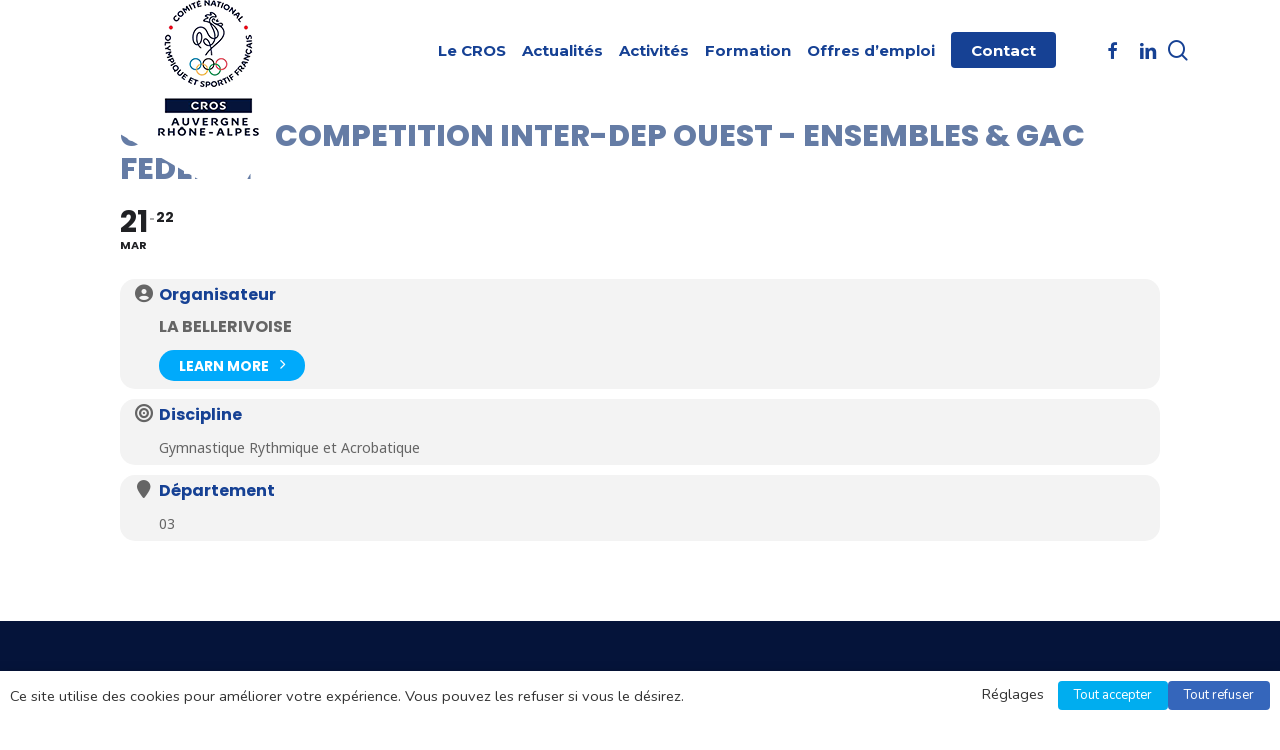

--- FILE ---
content_type: text/html; charset=UTF-8
request_url: https://crosauvergnerhonealpes.fr/events/gr-gac-competition-inter-dep-ouest-ensembles-gac-federal/
body_size: 26365
content:
<!doctype html>
<html lang="fr-FR" class="no-js">
<head>
<meta charset="UTF-8">
<meta name="viewport" content="width=device-width, initial-scale=1, maximum-scale=1, user-scalable=0" /><meta name='robots' content='index, follow, max-image-preview:large, max-snippet:-1, max-video-preview:-1' />
<style>img:is([sizes="auto" i], [sizes^="auto," i]) { contain-intrinsic-size: 3000px 1500px }</style>
<!-- This site is optimized with the Yoast SEO plugin v26.7 - https://yoast.com/wordpress/plugins/seo/ -->
<title>GR/GAC - Competition Inter-dep OUEST - Ensembles &amp; GAC Federal - CROS Auvergne Rhône-Alpes</title>
<link rel="canonical" href="https://crosauvergnerhonealpes.fr/events/gr-gac-competition-inter-dep-ouest-ensembles-gac-federal/" />
<meta property="og:locale" content="fr_FR" />
<meta property="og:type" content="article" />
<meta property="og:title" content="GR/GAC - Competition Inter-dep OUEST - Ensembles &amp; GAC Federal - CROS Auvergne Rhône-Alpes" />
<meta property="og:url" content="https://crosauvergnerhonealpes.fr/events/gr-gac-competition-inter-dep-ouest-ensembles-gac-federal/" />
<meta property="og:site_name" content="CROS Auvergne Rhône-Alpes" />
<meta property="article:publisher" content="https://www.facebook.com/crosaura/" />
<meta name="twitter:card" content="summary_large_image" />
<meta name="twitter:site" content="@AuraCros" />
<script type="application/ld+json" class="yoast-schema-graph">{"@context":"https://schema.org","@graph":[{"@type":"WebPage","@id":"https://crosauvergnerhonealpes.fr/events/gr-gac-competition-inter-dep-ouest-ensembles-gac-federal/","url":"https://crosauvergnerhonealpes.fr/events/gr-gac-competition-inter-dep-ouest-ensembles-gac-federal/","name":"GR/GAC - Competition Inter-dep OUEST - Ensembles & GAC Federal - CROS Auvergne Rhône-Alpes","isPartOf":{"@id":"https://crosauvergnerhonealpes.fr/#website"},"datePublished":"2019-10-29T15:07:56+00:00","breadcrumb":{"@id":"https://crosauvergnerhonealpes.fr/events/gr-gac-competition-inter-dep-ouest-ensembles-gac-federal/#breadcrumb"},"inLanguage":"fr-FR","potentialAction":[{"@type":"ReadAction","target":["https://crosauvergnerhonealpes.fr/events/gr-gac-competition-inter-dep-ouest-ensembles-gac-federal/"]}]},{"@type":"BreadcrumbList","@id":"https://crosauvergnerhonealpes.fr/events/gr-gac-competition-inter-dep-ouest-ensembles-gac-federal/#breadcrumb","itemListElement":[{"@type":"ListItem","position":1,"name":"Accueil","item":"https://crosauvergnerhonealpes.fr/"},{"@type":"ListItem","position":2,"name":"Events","item":"https://crosauvergnerhonealpes.fr/events/"},{"@type":"ListItem","position":3,"name":"GR/GAC &#8211; Competition Inter-dep OUEST &#8211; Ensembles &#038; GAC Federal"}]},{"@type":"WebSite","@id":"https://crosauvergnerhonealpes.fr/#website","url":"https://crosauvergnerhonealpes.fr/","name":"CROS Auvergne Rhône-Alpes","description":"","publisher":{"@id":"https://crosauvergnerhonealpes.fr/#organization"},"potentialAction":[{"@type":"SearchAction","target":{"@type":"EntryPoint","urlTemplate":"https://crosauvergnerhonealpes.fr/?s={search_term_string}"},"query-input":{"@type":"PropertyValueSpecification","valueRequired":true,"valueName":"search_term_string"}}],"inLanguage":"fr-FR"},{"@type":"Organization","@id":"https://crosauvergnerhonealpes.fr/#organization","name":"CROS Auvergne Rhône-Alpes","url":"https://crosauvergnerhonealpes.fr/","logo":{"@type":"ImageObject","inLanguage":"fr-FR","@id":"https://crosauvergnerhonealpes.fr/#/schema/logo/image/","url":"https://crosauvergnerhonealpes.fr/wp-content/uploads/2018/12/cros-aura-logo.png","contentUrl":"https://crosauvergnerhonealpes.fr/wp-content/uploads/2018/12/cros-aura-logo.png","width":318,"height":430,"caption":"CROS Auvergne Rhône-Alpes"},"image":{"@id":"https://crosauvergnerhonealpes.fr/#/schema/logo/image/"},"sameAs":["https://www.facebook.com/crosaura/","https://x.com/AuraCros"]}]}</script>
<!-- / Yoast SEO plugin. -->
<link rel='dns-prefetch' href='//maps.googleapis.com' />
<link rel='dns-prefetch' href='//meet.jit.si' />
<link rel='dns-prefetch' href='//use.fontawesome.com' />
<link rel='dns-prefetch' href='//fonts.googleapis.com' />
<link rel="alternate" type="application/rss+xml" title="CROS Auvergne Rhône-Alpes &raquo; Flux" href="https://crosauvergnerhonealpes.fr/feed/" />
<!-- This site uses the Google Analytics by ExactMetrics plugin v8.11.1 - Using Analytics tracking - https://www.exactmetrics.com/ -->
<script src="//www.googletagmanager.com/gtag/js?id=G-HY7ZZL3V78"  data-cfasync="false" data-wpfc-render="false" type="text/plain" data-cli-class="cli-blocker-script" data-cli-label="Google Tag Manager"  data-cli-script-type="non-necessary" data-cli-block="true" data-cli-block-if-ccpa-optout="false" data-cli-element-position="head" async></script>
<script data-cfasync="false" data-wpfc-render="false" type="text/javascript">
var em_version = '8.11.1';
var em_track_user = true;
var em_no_track_reason = '';
var ExactMetricsDefaultLocations = {"page_location":"https:\/\/crosauvergnerhonealpes.fr\/events\/gr-gac-competition-inter-dep-ouest-ensembles-gac-federal\/"};
if ( typeof ExactMetricsPrivacyGuardFilter === 'function' ) {
var ExactMetricsLocations = (typeof ExactMetricsExcludeQuery === 'object') ? ExactMetricsPrivacyGuardFilter( ExactMetricsExcludeQuery ) : ExactMetricsPrivacyGuardFilter( ExactMetricsDefaultLocations );
} else {
var ExactMetricsLocations = (typeof ExactMetricsExcludeQuery === 'object') ? ExactMetricsExcludeQuery : ExactMetricsDefaultLocations;
}
var disableStrs = [
'ga-disable-G-HY7ZZL3V78',
];
/* Function to detect opted out users */
function __gtagTrackerIsOptedOut() {
for (var index = 0; index < disableStrs.length; index++) {
if (document.cookie.indexOf(disableStrs[index] + '=true') > -1) {
return true;
}
}
return false;
}
/* Disable tracking if the opt-out cookie exists. */
if (__gtagTrackerIsOptedOut()) {
for (var index = 0; index < disableStrs.length; index++) {
window[disableStrs[index]] = true;
}
}
/* Opt-out function */
function __gtagTrackerOptout() {
for (var index = 0; index < disableStrs.length; index++) {
document.cookie = disableStrs[index] + '=true; expires=Thu, 31 Dec 2099 23:59:59 UTC; path=/';
window[disableStrs[index]] = true;
}
}
if ('undefined' === typeof gaOptout) {
function gaOptout() {
__gtagTrackerOptout();
}
}
window.dataLayer = window.dataLayer || [];
window.ExactMetricsDualTracker = {
helpers: {},
trackers: {},
};
if (em_track_user) {
function __gtagDataLayer() {
dataLayer.push(arguments);
}
function __gtagTracker(type, name, parameters) {
if (!parameters) {
parameters = {};
}
if (parameters.send_to) {
__gtagDataLayer.apply(null, arguments);
return;
}
if (type === 'event') {
parameters.send_to = exactmetrics_frontend.v4_id;
var hookName = name;
if (typeof parameters['event_category'] !== 'undefined') {
hookName = parameters['event_category'] + ':' + name;
}
if (typeof ExactMetricsDualTracker.trackers[hookName] !== 'undefined') {
ExactMetricsDualTracker.trackers[hookName](parameters);
} else {
__gtagDataLayer('event', name, parameters);
}
} else {
__gtagDataLayer.apply(null, arguments);
}
}
__gtagTracker('js', new Date());
__gtagTracker('set', {
'developer_id.dNDMyYj': true,
});
if ( ExactMetricsLocations.page_location ) {
__gtagTracker('set', ExactMetricsLocations);
}
__gtagTracker('config', 'G-HY7ZZL3V78', {"forceSSL":"true"} );
window.gtag = __gtagTracker;										(function () {
/* https://developers.google.com/analytics/devguides/collection/analyticsjs/ */
/* ga and __gaTracker compatibility shim. */
var noopfn = function () {
return null;
};
var newtracker = function () {
return new Tracker();
};
var Tracker = function () {
return null;
};
var p = Tracker.prototype;
p.get = noopfn;
p.set = noopfn;
p.send = function () {
var args = Array.prototype.slice.call(arguments);
args.unshift('send');
__gaTracker.apply(null, args);
};
var __gaTracker = function () {
var len = arguments.length;
if (len === 0) {
return;
}
var f = arguments[len - 1];
if (typeof f !== 'object' || f === null || typeof f.hitCallback !== 'function') {
if ('send' === arguments[0]) {
var hitConverted, hitObject = false, action;
if ('event' === arguments[1]) {
if ('undefined' !== typeof arguments[3]) {
hitObject = {
'eventAction': arguments[3],
'eventCategory': arguments[2],
'eventLabel': arguments[4],
'value': arguments[5] ? arguments[5] : 1,
}
}
}
if ('pageview' === arguments[1]) {
if ('undefined' !== typeof arguments[2]) {
hitObject = {
'eventAction': 'page_view',
'page_path': arguments[2],
}
}
}
if (typeof arguments[2] === 'object') {
hitObject = arguments[2];
}
if (typeof arguments[5] === 'object') {
Object.assign(hitObject, arguments[5]);
}
if ('undefined' !== typeof arguments[1].hitType) {
hitObject = arguments[1];
if ('pageview' === hitObject.hitType) {
hitObject.eventAction = 'page_view';
}
}
if (hitObject) {
action = 'timing' === arguments[1].hitType ? 'timing_complete' : hitObject.eventAction;
hitConverted = mapArgs(hitObject);
__gtagTracker('event', action, hitConverted);
}
}
return;
}
function mapArgs(args) {
var arg, hit = {};
var gaMap = {
'eventCategory': 'event_category',
'eventAction': 'event_action',
'eventLabel': 'event_label',
'eventValue': 'event_value',
'nonInteraction': 'non_interaction',
'timingCategory': 'event_category',
'timingVar': 'name',
'timingValue': 'value',
'timingLabel': 'event_label',
'page': 'page_path',
'location': 'page_location',
'title': 'page_title',
'referrer' : 'page_referrer',
};
for (arg in args) {
if (!(!args.hasOwnProperty(arg) || !gaMap.hasOwnProperty(arg))) {
hit[gaMap[arg]] = args[arg];
} else {
hit[arg] = args[arg];
}
}
return hit;
}
try {
f.hitCallback();
} catch (ex) {
}
};
__gaTracker.create = newtracker;
__gaTracker.getByName = newtracker;
__gaTracker.getAll = function () {
return [];
};
__gaTracker.remove = noopfn;
__gaTracker.loaded = true;
window['__gaTracker'] = __gaTracker;
})();
} else {
console.log("");
(function () {
function __gtagTracker() {
return null;
}
window['__gtagTracker'] = __gtagTracker;
window['gtag'] = __gtagTracker;
})();
}
</script>
<!-- / Google Analytics by ExactMetrics -->
<script type="text/javascript">
/* <![CDATA[ */
window._wpemojiSettings = {"baseUrl":"https:\/\/s.w.org\/images\/core\/emoji\/16.0.1\/72x72\/","ext":".png","svgUrl":"https:\/\/s.w.org\/images\/core\/emoji\/16.0.1\/svg\/","svgExt":".svg","source":{"concatemoji":"https:\/\/crosauvergnerhonealpes.fr\/wp-includes\/js\/wp-emoji-release.min.js?ver=6.8.3"}};
/*! This file is auto-generated */
!function(s,n){var o,i,e;function c(e){try{var t={supportTests:e,timestamp:(new Date).valueOf()};sessionStorage.setItem(o,JSON.stringify(t))}catch(e){}}function p(e,t,n){e.clearRect(0,0,e.canvas.width,e.canvas.height),e.fillText(t,0,0);var t=new Uint32Array(e.getImageData(0,0,e.canvas.width,e.canvas.height).data),a=(e.clearRect(0,0,e.canvas.width,e.canvas.height),e.fillText(n,0,0),new Uint32Array(e.getImageData(0,0,e.canvas.width,e.canvas.height).data));return t.every(function(e,t){return e===a[t]})}function u(e,t){e.clearRect(0,0,e.canvas.width,e.canvas.height),e.fillText(t,0,0);for(var n=e.getImageData(16,16,1,1),a=0;a<n.data.length;a++)if(0!==n.data[a])return!1;return!0}function f(e,t,n,a){switch(t){case"flag":return n(e,"\ud83c\udff3\ufe0f\u200d\u26a7\ufe0f","\ud83c\udff3\ufe0f\u200b\u26a7\ufe0f")?!1:!n(e,"\ud83c\udde8\ud83c\uddf6","\ud83c\udde8\u200b\ud83c\uddf6")&&!n(e,"\ud83c\udff4\udb40\udc67\udb40\udc62\udb40\udc65\udb40\udc6e\udb40\udc67\udb40\udc7f","\ud83c\udff4\u200b\udb40\udc67\u200b\udb40\udc62\u200b\udb40\udc65\u200b\udb40\udc6e\u200b\udb40\udc67\u200b\udb40\udc7f");case"emoji":return!a(e,"\ud83e\udedf")}return!1}function g(e,t,n,a){var r="undefined"!=typeof WorkerGlobalScope&&self instanceof WorkerGlobalScope?new OffscreenCanvas(300,150):s.createElement("canvas"),o=r.getContext("2d",{willReadFrequently:!0}),i=(o.textBaseline="top",o.font="600 32px Arial",{});return e.forEach(function(e){i[e]=t(o,e,n,a)}),i}function t(e){var t=s.createElement("script");t.src=e,t.defer=!0,s.head.appendChild(t)}"undefined"!=typeof Promise&&(o="wpEmojiSettingsSupports",i=["flag","emoji"],n.supports={everything:!0,everythingExceptFlag:!0},e=new Promise(function(e){s.addEventListener("DOMContentLoaded",e,{once:!0})}),new Promise(function(t){var n=function(){try{var e=JSON.parse(sessionStorage.getItem(o));if("object"==typeof e&&"number"==typeof e.timestamp&&(new Date).valueOf()<e.timestamp+604800&&"object"==typeof e.supportTests)return e.supportTests}catch(e){}return null}();if(!n){if("undefined"!=typeof Worker&&"undefined"!=typeof OffscreenCanvas&&"undefined"!=typeof URL&&URL.createObjectURL&&"undefined"!=typeof Blob)try{var e="postMessage("+g.toString()+"("+[JSON.stringify(i),f.toString(),p.toString(),u.toString()].join(",")+"));",a=new Blob([e],{type:"text/javascript"}),r=new Worker(URL.createObjectURL(a),{name:"wpTestEmojiSupports"});return void(r.onmessage=function(e){c(n=e.data),r.terminate(),t(n)})}catch(e){}c(n=g(i,f,p,u))}t(n)}).then(function(e){for(var t in e)n.supports[t]=e[t],n.supports.everything=n.supports.everything&&n.supports[t],"flag"!==t&&(n.supports.everythingExceptFlag=n.supports.everythingExceptFlag&&n.supports[t]);n.supports.everythingExceptFlag=n.supports.everythingExceptFlag&&!n.supports.flag,n.DOMReady=!1,n.readyCallback=function(){n.DOMReady=!0}}).then(function(){return e}).then(function(){var e;n.supports.everything||(n.readyCallback(),(e=n.source||{}).concatemoji?t(e.concatemoji):e.wpemoji&&e.twemoji&&(t(e.twemoji),t(e.wpemoji)))}))}((window,document),window._wpemojiSettings);
/* ]]> */
</script>
<!-- <link rel='stylesheet' id='evo_single_event-css' href='//crosauvergnerhonealpes.fr/wp-content/plugins/eventON/assets/css/evo_event_styles.css?ver=4.7.1' type='text/css' media='all' /> -->
<link rel="stylesheet" type="text/css" href="//crosauvergnerhonealpes.fr/wp-content/cache/wpfc-minified/jzt4eleu/20qk1.css" media="all"/>
<style id='wp-emoji-styles-inline-css' type='text/css'>
img.wp-smiley, img.emoji {
display: inline !important;
border: none !important;
box-shadow: none !important;
height: 1em !important;
width: 1em !important;
margin: 0 0.07em !important;
vertical-align: -0.1em !important;
background: none !important;
padding: 0 !important;
}
</style>
<!-- <link rel='stylesheet' id='wp-block-library-css' href='https://crosauvergnerhonealpes.fr/wp-includes/css/dist/block-library/style.min.css?ver=6.8.3' type='text/css' media='all' /> -->
<link rel="stylesheet" type="text/css" href="//crosauvergnerhonealpes.fr/wp-content/cache/wpfc-minified/88ddtscr/20fu9.css" media="all"/>
<style id='global-styles-inline-css' type='text/css'>
:root{--wp--preset--aspect-ratio--square: 1;--wp--preset--aspect-ratio--4-3: 4/3;--wp--preset--aspect-ratio--3-4: 3/4;--wp--preset--aspect-ratio--3-2: 3/2;--wp--preset--aspect-ratio--2-3: 2/3;--wp--preset--aspect-ratio--16-9: 16/9;--wp--preset--aspect-ratio--9-16: 9/16;--wp--preset--color--black: #000000;--wp--preset--color--cyan-bluish-gray: #abb8c3;--wp--preset--color--white: #ffffff;--wp--preset--color--pale-pink: #f78da7;--wp--preset--color--vivid-red: #cf2e2e;--wp--preset--color--luminous-vivid-orange: #ff6900;--wp--preset--color--luminous-vivid-amber: #fcb900;--wp--preset--color--light-green-cyan: #7bdcb5;--wp--preset--color--vivid-green-cyan: #00d084;--wp--preset--color--pale-cyan-blue: #8ed1fc;--wp--preset--color--vivid-cyan-blue: #0693e3;--wp--preset--color--vivid-purple: #9b51e0;--wp--preset--gradient--vivid-cyan-blue-to-vivid-purple: linear-gradient(135deg,rgba(6,147,227,1) 0%,rgb(155,81,224) 100%);--wp--preset--gradient--light-green-cyan-to-vivid-green-cyan: linear-gradient(135deg,rgb(122,220,180) 0%,rgb(0,208,130) 100%);--wp--preset--gradient--luminous-vivid-amber-to-luminous-vivid-orange: linear-gradient(135deg,rgba(252,185,0,1) 0%,rgba(255,105,0,1) 100%);--wp--preset--gradient--luminous-vivid-orange-to-vivid-red: linear-gradient(135deg,rgba(255,105,0,1) 0%,rgb(207,46,46) 100%);--wp--preset--gradient--very-light-gray-to-cyan-bluish-gray: linear-gradient(135deg,rgb(238,238,238) 0%,rgb(169,184,195) 100%);--wp--preset--gradient--cool-to-warm-spectrum: linear-gradient(135deg,rgb(74,234,220) 0%,rgb(151,120,209) 20%,rgb(207,42,186) 40%,rgb(238,44,130) 60%,rgb(251,105,98) 80%,rgb(254,248,76) 100%);--wp--preset--gradient--blush-light-purple: linear-gradient(135deg,rgb(255,206,236) 0%,rgb(152,150,240) 100%);--wp--preset--gradient--blush-bordeaux: linear-gradient(135deg,rgb(254,205,165) 0%,rgb(254,45,45) 50%,rgb(107,0,62) 100%);--wp--preset--gradient--luminous-dusk: linear-gradient(135deg,rgb(255,203,112) 0%,rgb(199,81,192) 50%,rgb(65,88,208) 100%);--wp--preset--gradient--pale-ocean: linear-gradient(135deg,rgb(255,245,203) 0%,rgb(182,227,212) 50%,rgb(51,167,181) 100%);--wp--preset--gradient--electric-grass: linear-gradient(135deg,rgb(202,248,128) 0%,rgb(113,206,126) 100%);--wp--preset--gradient--midnight: linear-gradient(135deg,rgb(2,3,129) 0%,rgb(40,116,252) 100%);--wp--preset--font-size--small: 13px;--wp--preset--font-size--medium: 20px;--wp--preset--font-size--large: 36px;--wp--preset--font-size--x-large: 42px;--wp--preset--spacing--20: 0.44rem;--wp--preset--spacing--30: 0.67rem;--wp--preset--spacing--40: 1rem;--wp--preset--spacing--50: 1.5rem;--wp--preset--spacing--60: 2.25rem;--wp--preset--spacing--70: 3.38rem;--wp--preset--spacing--80: 5.06rem;--wp--preset--shadow--natural: 6px 6px 9px rgba(0, 0, 0, 0.2);--wp--preset--shadow--deep: 12px 12px 50px rgba(0, 0, 0, 0.4);--wp--preset--shadow--sharp: 6px 6px 0px rgba(0, 0, 0, 0.2);--wp--preset--shadow--outlined: 6px 6px 0px -3px rgba(255, 255, 255, 1), 6px 6px rgba(0, 0, 0, 1);--wp--preset--shadow--crisp: 6px 6px 0px rgba(0, 0, 0, 1);}:root { --wp--style--global--content-size: 1300px;--wp--style--global--wide-size: 1300px; }:where(body) { margin: 0; }.wp-site-blocks > .alignleft { float: left; margin-right: 2em; }.wp-site-blocks > .alignright { float: right; margin-left: 2em; }.wp-site-blocks > .aligncenter { justify-content: center; margin-left: auto; margin-right: auto; }:where(.is-layout-flex){gap: 0.5em;}:where(.is-layout-grid){gap: 0.5em;}.is-layout-flow > .alignleft{float: left;margin-inline-start: 0;margin-inline-end: 2em;}.is-layout-flow > .alignright{float: right;margin-inline-start: 2em;margin-inline-end: 0;}.is-layout-flow > .aligncenter{margin-left: auto !important;margin-right: auto !important;}.is-layout-constrained > .alignleft{float: left;margin-inline-start: 0;margin-inline-end: 2em;}.is-layout-constrained > .alignright{float: right;margin-inline-start: 2em;margin-inline-end: 0;}.is-layout-constrained > .aligncenter{margin-left: auto !important;margin-right: auto !important;}.is-layout-constrained > :where(:not(.alignleft):not(.alignright):not(.alignfull)){max-width: var(--wp--style--global--content-size);margin-left: auto !important;margin-right: auto !important;}.is-layout-constrained > .alignwide{max-width: var(--wp--style--global--wide-size);}body .is-layout-flex{display: flex;}.is-layout-flex{flex-wrap: wrap;align-items: center;}.is-layout-flex > :is(*, div){margin: 0;}body .is-layout-grid{display: grid;}.is-layout-grid > :is(*, div){margin: 0;}body{padding-top: 0px;padding-right: 0px;padding-bottom: 0px;padding-left: 0px;}:root :where(.wp-element-button, .wp-block-button__link){background-color: #32373c;border-width: 0;color: #fff;font-family: inherit;font-size: inherit;line-height: inherit;padding: calc(0.667em + 2px) calc(1.333em + 2px);text-decoration: none;}.has-black-color{color: var(--wp--preset--color--black) !important;}.has-cyan-bluish-gray-color{color: var(--wp--preset--color--cyan-bluish-gray) !important;}.has-white-color{color: var(--wp--preset--color--white) !important;}.has-pale-pink-color{color: var(--wp--preset--color--pale-pink) !important;}.has-vivid-red-color{color: var(--wp--preset--color--vivid-red) !important;}.has-luminous-vivid-orange-color{color: var(--wp--preset--color--luminous-vivid-orange) !important;}.has-luminous-vivid-amber-color{color: var(--wp--preset--color--luminous-vivid-amber) !important;}.has-light-green-cyan-color{color: var(--wp--preset--color--light-green-cyan) !important;}.has-vivid-green-cyan-color{color: var(--wp--preset--color--vivid-green-cyan) !important;}.has-pale-cyan-blue-color{color: var(--wp--preset--color--pale-cyan-blue) !important;}.has-vivid-cyan-blue-color{color: var(--wp--preset--color--vivid-cyan-blue) !important;}.has-vivid-purple-color{color: var(--wp--preset--color--vivid-purple) !important;}.has-black-background-color{background-color: var(--wp--preset--color--black) !important;}.has-cyan-bluish-gray-background-color{background-color: var(--wp--preset--color--cyan-bluish-gray) !important;}.has-white-background-color{background-color: var(--wp--preset--color--white) !important;}.has-pale-pink-background-color{background-color: var(--wp--preset--color--pale-pink) !important;}.has-vivid-red-background-color{background-color: var(--wp--preset--color--vivid-red) !important;}.has-luminous-vivid-orange-background-color{background-color: var(--wp--preset--color--luminous-vivid-orange) !important;}.has-luminous-vivid-amber-background-color{background-color: var(--wp--preset--color--luminous-vivid-amber) !important;}.has-light-green-cyan-background-color{background-color: var(--wp--preset--color--light-green-cyan) !important;}.has-vivid-green-cyan-background-color{background-color: var(--wp--preset--color--vivid-green-cyan) !important;}.has-pale-cyan-blue-background-color{background-color: var(--wp--preset--color--pale-cyan-blue) !important;}.has-vivid-cyan-blue-background-color{background-color: var(--wp--preset--color--vivid-cyan-blue) !important;}.has-vivid-purple-background-color{background-color: var(--wp--preset--color--vivid-purple) !important;}.has-black-border-color{border-color: var(--wp--preset--color--black) !important;}.has-cyan-bluish-gray-border-color{border-color: var(--wp--preset--color--cyan-bluish-gray) !important;}.has-white-border-color{border-color: var(--wp--preset--color--white) !important;}.has-pale-pink-border-color{border-color: var(--wp--preset--color--pale-pink) !important;}.has-vivid-red-border-color{border-color: var(--wp--preset--color--vivid-red) !important;}.has-luminous-vivid-orange-border-color{border-color: var(--wp--preset--color--luminous-vivid-orange) !important;}.has-luminous-vivid-amber-border-color{border-color: var(--wp--preset--color--luminous-vivid-amber) !important;}.has-light-green-cyan-border-color{border-color: var(--wp--preset--color--light-green-cyan) !important;}.has-vivid-green-cyan-border-color{border-color: var(--wp--preset--color--vivid-green-cyan) !important;}.has-pale-cyan-blue-border-color{border-color: var(--wp--preset--color--pale-cyan-blue) !important;}.has-vivid-cyan-blue-border-color{border-color: var(--wp--preset--color--vivid-cyan-blue) !important;}.has-vivid-purple-border-color{border-color: var(--wp--preset--color--vivid-purple) !important;}.has-vivid-cyan-blue-to-vivid-purple-gradient-background{background: var(--wp--preset--gradient--vivid-cyan-blue-to-vivid-purple) !important;}.has-light-green-cyan-to-vivid-green-cyan-gradient-background{background: var(--wp--preset--gradient--light-green-cyan-to-vivid-green-cyan) !important;}.has-luminous-vivid-amber-to-luminous-vivid-orange-gradient-background{background: var(--wp--preset--gradient--luminous-vivid-amber-to-luminous-vivid-orange) !important;}.has-luminous-vivid-orange-to-vivid-red-gradient-background{background: var(--wp--preset--gradient--luminous-vivid-orange-to-vivid-red) !important;}.has-very-light-gray-to-cyan-bluish-gray-gradient-background{background: var(--wp--preset--gradient--very-light-gray-to-cyan-bluish-gray) !important;}.has-cool-to-warm-spectrum-gradient-background{background: var(--wp--preset--gradient--cool-to-warm-spectrum) !important;}.has-blush-light-purple-gradient-background{background: var(--wp--preset--gradient--blush-light-purple) !important;}.has-blush-bordeaux-gradient-background{background: var(--wp--preset--gradient--blush-bordeaux) !important;}.has-luminous-dusk-gradient-background{background: var(--wp--preset--gradient--luminous-dusk) !important;}.has-pale-ocean-gradient-background{background: var(--wp--preset--gradient--pale-ocean) !important;}.has-electric-grass-gradient-background{background: var(--wp--preset--gradient--electric-grass) !important;}.has-midnight-gradient-background{background: var(--wp--preset--gradient--midnight) !important;}.has-small-font-size{font-size: var(--wp--preset--font-size--small) !important;}.has-medium-font-size{font-size: var(--wp--preset--font-size--medium) !important;}.has-large-font-size{font-size: var(--wp--preset--font-size--large) !important;}.has-x-large-font-size{font-size: var(--wp--preset--font-size--x-large) !important;}
:where(.wp-block-post-template.is-layout-flex){gap: 1.25em;}:where(.wp-block-post-template.is-layout-grid){gap: 1.25em;}
:where(.wp-block-columns.is-layout-flex){gap: 2em;}:where(.wp-block-columns.is-layout-grid){gap: 2em;}
:root :where(.wp-block-pullquote){font-size: 1.5em;line-height: 1.6;}
</style>
<!-- <link rel='stylesheet' id='contact-form-7-css' href='https://crosauvergnerhonealpes.fr/wp-content/plugins/contact-form-7/includes/css/styles.css?ver=6.1.4' type='text/css' media='all' /> -->
<link rel="stylesheet" type="text/css" href="//crosauvergnerhonealpes.fr/wp-content/cache/wpfc-minified/k2uvs28t/20fu9.css" media="all"/>
<link rel='stylesheet' id='wpdm-font-awesome-css' href='https://use.fontawesome.com/releases/v6.2.0/css/all.css?ver=6.8.3' type='text/css' media='all' />
<!-- <link rel='stylesheet' id='wpdm-front-bootstrap-css' href='https://crosauvergnerhonealpes.fr/wp-content/plugins/download-manager/assets/bootstrap/css/bootstrap.min.css?ver=6.8.3' type='text/css' media='all' /> -->
<!-- <link rel='stylesheet' id='wpdm-front-css' href='https://crosauvergnerhonealpes.fr/wp-content/plugins/download-manager/assets/css/front.css?ver=6.8.3' type='text/css' media='all' /> -->
<!-- <link rel='stylesheet' id='salient-social-css' href='https://crosauvergnerhonealpes.fr/wp-content/plugins/salient-social/css/style.css?ver=1.2.5' type='text/css' media='all' /> -->
<link rel="stylesheet" type="text/css" href="//crosauvergnerhonealpes.fr/wp-content/cache/wpfc-minified/q9rfeyva/20fu9.css" media="all"/>
<style id='salient-social-inline-css' type='text/css'>
.sharing-default-minimal .nectar-love.loved,
body .nectar-social[data-color-override="override"].fixed > a:before, 
body .nectar-social[data-color-override="override"].fixed .nectar-social-inner a,
.sharing-default-minimal .nectar-social[data-color-override="override"] .nectar-social-inner a:hover,
.nectar-social.vertical[data-color-override="override"] .nectar-social-inner a:hover {
background-color: #00adef;
}
.nectar-social.hover .nectar-love.loved,
.nectar-social.hover > .nectar-love-button a:hover,
.nectar-social[data-color-override="override"].hover > div a:hover,
#single-below-header .nectar-social[data-color-override="override"].hover > div a:hover,
.nectar-social[data-color-override="override"].hover .share-btn:hover,
.sharing-default-minimal .nectar-social[data-color-override="override"] .nectar-social-inner a {
border-color: #00adef;
}
#single-below-header .nectar-social.hover .nectar-love.loved i,
#single-below-header .nectar-social.hover[data-color-override="override"] a:hover,
#single-below-header .nectar-social.hover[data-color-override="override"] a:hover i,
#single-below-header .nectar-social.hover .nectar-love-button a:hover i,
.nectar-love:hover i,
.hover .nectar-love:hover .total_loves,
.nectar-love.loved i,
.nectar-social.hover .nectar-love.loved .total_loves,
.nectar-social.hover .share-btn:hover, 
.nectar-social[data-color-override="override"].hover .nectar-social-inner a:hover,
.nectar-social[data-color-override="override"].hover > div:hover span,
.sharing-default-minimal .nectar-social[data-color-override="override"] .nectar-social-inner a:not(:hover) i,
.sharing-default-minimal .nectar-social[data-color-override="override"] .nectar-social-inner a:not(:hover) {
color: #00adef;
}
</style>
<!-- <link rel='stylesheet' id='cookie-law-info-css' href='https://crosauvergnerhonealpes.fr/wp-content/plugins/webtoffee-gdpr-cookie-consent/public/css/cookie-law-info-public.css?ver=2.3.4' type='text/css' media='all' /> -->
<!-- <link rel='stylesheet' id='cookie-law-info-gdpr-css' href='https://crosauvergnerhonealpes.fr/wp-content/plugins/webtoffee-gdpr-cookie-consent/public/css/cookie-law-info-gdpr.css?ver=2.3.4' type='text/css' media='all' /> -->
<link rel="stylesheet" type="text/css" href="//crosauvergnerhonealpes.fr/wp-content/cache/wpfc-minified/q76zbdx5/20fu9.css" media="all"/>
<style id='cookie-law-info-gdpr-inline-css' type='text/css'>
.cli-modal-content, .cli-tab-content { background-color: #ffffff; }.cli-privacy-content-text, .cli-modal .cli-modal-dialog, .cli-tab-container p, a.cli-privacy-readmore { color: #000000; }.cli-tab-header { background-color: #f2f2f2; }.cli-tab-header, .cli-tab-header a.cli-nav-link,span.cli-necessary-caption,.cli-switch .cli-slider:after { color: #000000; }.cli-switch .cli-slider:before { background-color: #ffffff; }.cli-switch input:checked + .cli-slider:before { background-color: #ffffff; }.cli-switch .cli-slider { background-color: #e3e1e8; }.cli-switch input:checked + .cli-slider { background-color: #28a745; }.cli-modal-close svg { fill: #000000; }.cli-tab-footer .wt-cli-privacy-accept-all-btn { background-color: #00acad; color: #ffffff}.cli-tab-footer .wt-cli-privacy-accept-btn { background-color: #00acad; color: #ffffff}.cli-tab-header a:before{ border-right: 1px solid #000000; border-bottom: 1px solid #000000; }
</style>
<!-- <link rel='stylesheet' id='font-awesome-css' href='https://crosauvergnerhonealpes.fr/wp-content/themes/salient/css/font-awesome-legacy.min.css?ver=4.7.1' type='text/css' media='all' /> -->
<!-- <link rel='stylesheet' id='parent-style-css' href='https://crosauvergnerhonealpes.fr/wp-content/themes/salient/style.css?ver=6.8.3' type='text/css' media='all' /> -->
<!-- <link rel='stylesheet' id='salient-grid-system-css' href='https://crosauvergnerhonealpes.fr/wp-content/themes/salient/css/build/grid-system.css?ver=17.0.3' type='text/css' media='all' /> -->
<!-- <link rel='stylesheet' id='main-styles-css' href='https://crosauvergnerhonealpes.fr/wp-content/themes/salient/css/build/style.css?ver=17.0.3' type='text/css' media='all' /> -->
<!-- <link rel='stylesheet' id='nectar-single-styles-css' href='https://crosauvergnerhonealpes.fr/wp-content/themes/salient/css/build/single.css?ver=17.0.3' type='text/css' media='all' /> -->
<!-- <link rel='stylesheet' id='nectar-cf7-css' href='https://crosauvergnerhonealpes.fr/wp-content/themes/salient/css/build/third-party/cf7.css?ver=17.0.3' type='text/css' media='all' /> -->
<link rel="stylesheet" type="text/css" href="//crosauvergnerhonealpes.fr/wp-content/cache/wpfc-minified/6j7yxwhc/20fu9.css" media="all"/>
<link rel='stylesheet' id='nectar_default_font_open_sans-css' href='https://fonts.googleapis.com/css?family=Open+Sans%3A300%2C400%2C600%2C700&#038;subset=latin%2Clatin-ext' type='text/css' media='all' />
<!-- <link rel='stylesheet' id='responsive-css' href='https://crosauvergnerhonealpes.fr/wp-content/themes/salient/css/build/responsive.css?ver=17.0.3' type='text/css' media='all' /> -->
<!-- <link rel='stylesheet' id='select2-css' href='https://crosauvergnerhonealpes.fr/wp-content/themes/salient/css/build/plugins/select2.css?ver=4.0.1' type='text/css' media='all' /> -->
<!-- <link rel='stylesheet' id='skin-material-css' href='https://crosauvergnerhonealpes.fr/wp-content/themes/salient/css/build/skin-material.css?ver=17.0.3' type='text/css' media='all' /> -->
<!-- <link rel='stylesheet' id='salient-wp-menu-dynamic-css' href='https://crosauvergnerhonealpes.fr/wp-content/uploads/salient/menu-dynamic.css?ver=77110' type='text/css' media='all' /> -->
<link rel="stylesheet" type="text/css" href="//crosauvergnerhonealpes.fr/wp-content/cache/wpfc-minified/8bjua98p/20fu9.css" media="all"/>
<link rel='stylesheet' id='evcal_google_fonts-css' href='https://fonts.googleapis.com/css?family=Noto+Sans%3A400%2C400italic%2C700%7CPoppins%3A700%2C800%2C900&#038;subset=latin%2Clatin-ext&#038;ver=4.7.1' type='text/css' media='all' />
<!-- <link rel='stylesheet' id='evcal_cal_default-css' href='//crosauvergnerhonealpes.fr/wp-content/plugins/eventON/assets/css/eventon_styles.css?ver=4.7.1' type='text/css' media='all' /> -->
<!-- <link rel='stylesheet' id='evo_font_icons-css' href='//crosauvergnerhonealpes.fr/wp-content/plugins/eventON/assets/fonts/all.css?ver=4.7.1' type='text/css' media='all' /> -->
<!-- <link rel='stylesheet' id='eventon_dynamic_styles-css' href='//crosauvergnerhonealpes.fr/wp-content/plugins/eventON/assets/css/eventon_dynamic_styles.css?ver=4.7.1' type='text/css' media='all' /> -->
<!-- <link rel='stylesheet' id='nectar-widget-posts-css' href='https://crosauvergnerhonealpes.fr/wp-content/themes/salient/css/build/elements/widget-nectar-posts.css?ver=17.0.3' type='text/css' media='all' /> -->
<!-- <link rel='stylesheet' id='dynamic-css-css' href='https://crosauvergnerhonealpes.fr/wp-content/themes/salient/css/salient-dynamic-styles.css?ver=29702' type='text/css' media='all' /> -->
<link rel="stylesheet" type="text/css" href="//crosauvergnerhonealpes.fr/wp-content/cache/wpfc-minified/jr1tzhu0/20qk1.css" media="all"/>
<style id='dynamic-css-inline-css' type='text/css'>
#header-space{background-color:#ffffff}@media only screen and (min-width:1000px){body #ajax-content-wrap.no-scroll{min-height:calc(100vh - 273px);height:calc(100vh - 273px)!important;}}@media only screen and (min-width:1000px){#page-header-wrap.fullscreen-header,#page-header-wrap.fullscreen-header #page-header-bg,html:not(.nectar-box-roll-loaded) .nectar-box-roll > #page-header-bg.fullscreen-header,.nectar_fullscreen_zoom_recent_projects,#nectar_fullscreen_rows:not(.afterLoaded) > div{height:calc(100vh - 272px);}.wpb_row.vc_row-o-full-height.top-level,.wpb_row.vc_row-o-full-height.top-level > .col.span_12{min-height:calc(100vh - 272px);}html:not(.nectar-box-roll-loaded) .nectar-box-roll > #page-header-bg.fullscreen-header{top:273px;}.nectar-slider-wrap[data-fullscreen="true"]:not(.loaded),.nectar-slider-wrap[data-fullscreen="true"]:not(.loaded) .swiper-container{height:calc(100vh - 271px)!important;}.admin-bar .nectar-slider-wrap[data-fullscreen="true"]:not(.loaded),.admin-bar .nectar-slider-wrap[data-fullscreen="true"]:not(.loaded) .swiper-container{height:calc(100vh - 271px - 32px)!important;}}.admin-bar[class*="page-template-template-no-header"] .wpb_row.vc_row-o-full-height.top-level,.admin-bar[class*="page-template-template-no-header"] .wpb_row.vc_row-o-full-height.top-level > .col.span_12{min-height:calc(100vh - 32px);}body[class*="page-template-template-no-header"] .wpb_row.vc_row-o-full-height.top-level,body[class*="page-template-template-no-header"] .wpb_row.vc_row-o-full-height.top-level > .col.span_12{min-height:100vh;}@media only screen and (max-width:999px){.using-mobile-browser #nectar_fullscreen_rows:not(.afterLoaded):not([data-mobile-disable="on"]) > div{height:calc(100vh - 176px);}.using-mobile-browser .wpb_row.vc_row-o-full-height.top-level,.using-mobile-browser .wpb_row.vc_row-o-full-height.top-level > .col.span_12,[data-permanent-transparent="1"].using-mobile-browser .wpb_row.vc_row-o-full-height.top-level,[data-permanent-transparent="1"].using-mobile-browser .wpb_row.vc_row-o-full-height.top-level > .col.span_12{min-height:calc(100vh - 176px);}html:not(.nectar-box-roll-loaded) .nectar-box-roll > #page-header-bg.fullscreen-header,.nectar_fullscreen_zoom_recent_projects,.nectar-slider-wrap[data-fullscreen="true"]:not(.loaded),.nectar-slider-wrap[data-fullscreen="true"]:not(.loaded) .swiper-container,#nectar_fullscreen_rows:not(.afterLoaded):not([data-mobile-disable="on"]) > div{height:calc(100vh - 123px);}.wpb_row.vc_row-o-full-height.top-level,.wpb_row.vc_row-o-full-height.top-level > .col.span_12{min-height:calc(100vh - 123px);}body[data-transparent-header="false"] #ajax-content-wrap.no-scroll{min-height:calc(100vh - 123px);height:calc(100vh - 123px);}}.screen-reader-text,.nectar-skip-to-content:not(:focus){border:0;clip:rect(1px,1px,1px,1px);clip-path:inset(50%);height:1px;margin:-1px;overflow:hidden;padding:0;position:absolute!important;width:1px;word-wrap:normal!important;}.row .col img:not([srcset]){width:auto;}.row .col img.img-with-animation.nectar-lazy:not([srcset]){width:100%;}
.hideall{
display:none !important;
}
.swiper-slide h2{
color:#fff !important;
}
h1{
color:#164194;
}
.textfff, h1.textfff, h2.textfff, h3.textfff, h4.textfff, .textfff h1, .textfff h2, .textfff h3, .textfff h4{
color:#fff !important;
}
.fff, h1.fff, h2.fff, h3.fff, h4.fff, .fff h1, .fff h2, .fff h3, .fff h4{
color:#fff !important;
}
h2, h3, h4{
color:#164194 !important;
}
.nectar-milestone .number span{
font-family:"Montserrat";
font-size:50px !important;
}
/*
h4{
color:#1F2421 !important;
}
*/
/* TEXT COLOR SITE */
body:not(.page-id-309) .grecaptcha-badge {
display: none;
}
.col.span_12.dark{
color:#657CA5 !important;
}
/* Hauteur menu + opacity */
body.material #header-outer:not([data-format="left-header"]) header#top > .container > .row, body.material #header-outer:not([data-format="left-header"]) header#top > .container > .row nav, body.material #header-outer:not([data-format="left-header"]) header#top > .container > .row nav > ul, body.material #header-outer:not([data-format="left-header"]) header#top > .container > .row nav > ul > li{
height:100px;
}
body.material #header-outer:not([data-format="left-header"]) #top nav >.buttons {
margin-left: 0px !important;
}
/* Couleur menu 2024 */
/*
#header-outer:not(.transparent) li.menu-item-5126 > a > .menu-title-text{
color:#FF5757 !important;
}
*/
/* WPDL DOWNLOAD MANAGER */
.download-button,
.wpdmpro-template-default .controls,
h1.mt-0,
.wpdmpro-template-default .content-inner h3,
td.sorting_1 .text-muted{
display:none !important;
}
/* MENU ARROWS ------------> */
/*
.arrowdown a.sf-with-ul::after {
content: "\f107" !important;
font-family: 'FontAwesome' !important;
text-decoration: inherit !important;
display: inline-block !important;
speak: none !important;
font-size: 12px !important;
line-height: 16px !important;
height: auto !important;
background-color: transparent !important;
width: 8px !important;
padding-left: 8px !important;
}
*/
.ajde_evcal_calendar .calendar_header .evcal_arrows i{
border-top: 2px solid #164194 !important;
border-left: 2px solid #164194 !important;
}
/* Opacité police menu */
#header-outer.transparent header#top nav > ul > li > a{
opacity:1 !important;
}
/* Hauteur lignes sous-menu */
.sf-menu .menu-item{
margin-bottom:5px !important;
}
/* ------------- MENU FORMATIONS  -----------*/
.menu-menu-formations-container li {
display: inline;
padding:15px !important;
margin:5px !important;
border-radius:5px !important;
font-family:"Montserrat";
font-weight:500;
font-size:14px !important;
border:1px solid #7d93cc;
}
.menu-menu-formations-container li:hover {
background-color: #164194;
color:#fff !important;
}
#menu-menu-formations .menu-item > a:hover{
color:#fff !important;
}
.menu-menu-formations-container .current-menu-item{
background-color: #164194;
color:#fff;
}
/* PORTFOLIO HOME */
.work-meta p{
display:none !important;
}
#portfoliohome .work-meta h4.title{
text-align:center !important;
color:#fff !important;
}
/*
.portfolio-wrap .portfolio-items[data-ps="9"] img{
box-shadow: 0 30px 100px rgba(220,224,255,0.5), 0 15px 80px rgba(220,224,255,0.2) !important;
}
.portfolio-wrap .portfolio-items[data-ps="9"] .col:hover img{
box-shadow: 0 30px 100px rgba(220,224,255,0.5), 0 15px 80px rgba(220,224,255,0.8) !important;
}
*/
/* HOME NEWS SHADE */
.nectar-recent-posts-slider_multiple_visible[data-shadow-hover-type="dark"] .flickity-viewport:not(.no-hover) .nectar-recent-post-slide:hover .nectar-recent-post-bg-wrap {
/*box-shadow: 0 40px 95px -15px rgba(0,0,0,0.15);*/
box-shadow: 0px 51px 39px -26px rgba(220,224,255,0.8)!important;
}
/* LARGE DEPTH CLASSIC SHADOW */
.img-with-aniamtion-wrap[data-shadow="large_depth"] .hover-wrap,
.img-with-aniamtion-wrap[data-shadow="medium_depth"] .hover-wrap,
.img-with-aniamtion-wrap[data-shadow="small_depth"] .hover-wrap,
.wpb_column[data-shadow="small_depth"] > .vc_column-inner > .column-bg-overlay-wrap,
.wpb_column[data-shadow="medium_depth"] > .vc_column-inner > .column-bg-overlay-wrap,
.wpb_column[data-shadow="large_depth"] > .vc_column-inner > .column-bg-overlay-wrap,
.img-with-aniamtion-wrap[data-shadow="x_large_depth"] .hover-wrap{
box-shadow: 0 40px 100px rgba(129,127,255,0.15), 0 25px 80px rgba(129,127,255,0.1) !important;
/*box-shadow: 0 30px 100px rgba(220,224,255,0.5), 0 15px 80px rgba(220,224,255,0.4) !important;*/
}
/*
.wpb_column[data-shadow="large_depth"]{
box-shadow: 0 30px 100px rgba(220,224,255,0.5), 0 15px 80px rgba(220,224,255,0.4) !important;
}
.img-with-animation[data-shadow="large_depth"]{
box-shadow: 0 30px 100px rgba(220,224,255,0.5), 0 15px 80px rgba(220,224,255,0.4) !important;
}
*/
.nectar-recent-posts-slider_multiple_visible[data-shadow-hover-type="dark"] .flickity-viewport .nectar-recent-post-bg-wrap :hover{
/*box-shadow: 0 40px 100px rgba(220,224,255,1), 0 25px 80px rgba(220,224,255,0.5) !important;*/
}
.swiper-slide .slide-bg-wrap .slide-bg-overlay{
opacity:0.4 !important;
}
/* MARGE LOGO */
body.material #header-outer #logo, body.material #header-outer .logo-spacing {
margin-top:0px !important;
}
#header-outer #top #logo{
margin-bottom:-80px !important;
}
#header-outer.transparent #top #logo{
margin-bottom:-115px !important;
}
.radiuscinq{
border-radius:5px !important;
}
.radiusdix{
border-radius:10px !important;
}
/*------------------- CALENDAR-------------------- */
/* HOME VERSION */
.homecalendar .evo_month_title{
color:#fff !important;
}
.homecalendar .no_events{
color:#fff !important;
}
.homecalendar .evo_cal_above span.evo-gototoday-btn {
color:#fff !important;
background-color: #00adef;
}
.evo_cal_above span{
opacity:0.9 !important;
}
.evo_cal_above span:hover{
opacity:1 !important;
}
/* FIX CAL HOME */
.homecalendar a.evcal_list_a{
background-color:#F6F9FC !important;
}
.homecalendar span.evcal_cblock > span.evo_start > em.date,
.homecalendar span.evcal_cblock > span.evo_start > em.month,
.homecalendar span.evcal_cblock > span.evo_start > em.time,
.homecalendar span.evcal_cblock > span.evo_end > em.date,
.homecalendar span.evcal_cblock > span.evo_end > em.month,
.homecalendar span.evcal_cblock > span.evo_end > em.time{
color:#000 !important;
}
/* PAGE EVENT SINGLE */
.ajde_events-template-default.single .calendar_header{
margin-top:100px !important;
}
/* OVERLAP */
.ajde_evcal_calendar, #evcal_calendar_875{
z-index:10000000000 !important;
}
/* GENERAL */
.evo_month_title{
text-transform: none !important;
font-family:"Montserrat" !important;
font-size:20px !important;
}
.evcal_event_title{
text-transform: none !important;
color:#164194 !important;
font-family:"Montserrat" !important;
font-size:20px !important;
}
/* MOIS COLOR */
/*
.evcal_cblock{
color:#7b98ce !important;
}*/
/* SOUS-TITRE */
.evo_h3{
text-transform: none !important;
font-size:16px !important;
color: #164194 !important;
}
.evo_h3 a{
color: #164194 !important;
}
.evcal_desc3{
display:none !important;
}
/* MINI TEXTE */
.eventon_events_list .eventon_list_event .evcal_desc .evcal_desc_info, {
font-size:13px !important;
}
div.event_description.evcal_eventcard.open > .evorow.evcal_evdata_row.bordb.evcal_evrow_sm > div > div > p{
text-transform:none !important;
font-size:16px !important;
}
.ajde_evcal_calendar .calendar_header .evcal_arrows .fa {
color: #164194 !important;
}
.calendar_header{
margin-bottom:20px !important;
}
.evcal_evdata_row{
padding:8px !important;
}
/* CAROUSEL CLIENTS */
.row.carousel.clients{
display: -webkit-flex;
align-items: center;
}
.wpcf7-submit{
font-family:"montserrat" !important;
font-size: 15px !important;
margin-top:40px !important;
}
.wpcf7-form-control-wrap{
margin-top: 20px !important;
}
/* FOOTER */
#footer-widgets .one-fourths h4{
color:#fff !important;
font-size:15px !important;
}
#menu-footer-mentions a{
font-size:15px !important;
}
.textwidget p{
font-size:15px !important;
}
.btnfooter{
color:#fff !important;
}
.widget_media_image{
max-width: 60% !important;
}
#footer-outer{
z-index:1 !important;
}
/* SUBMENU */
/*
.page-submenu.stuck{
display:block !important;
}
.page-submenu{
display:none !important;
}*/
/*minimenutop menu accès rapide */
.minimenutop h3{
font-size:16px !important;
font-weight:700 !important;
}
.minimenutop .nectar-fancy-box h3{
color:#fff !important;
}
.minimenutop .prof .nectar-fancy-box h3{
font-size:14px !important;
}
/* LISTES SALIENT */
/* LISTE MISSIONS */
.missions .nectar-icon-list-item{
margin-bottom: 22px !important;
}
/* LISTE SIMPLE GENERAL  */
.nectar-fancy-ul ul li{
margin-bottom: 10px !important;
}
/* SOUS MENU TOP */
.sf-menu li ul {
margin-top: -10px !important;
border-radius: 5px !important;
}
/* BLOG */
.masonry.material .masonry-blog-item h3 a{
color:#164194 !important;
}
.masonry.material .masonry-blog-item .excerpt{
color:#657CA5 !important;
}
/* BLOG - ARTICLES */
.grav-wrap{
display:none !important;
}
.post-content .excerpt{
font-size:15px !important;
}
.post-content .post-header h3 a{
font-size:17px !important;
}
.meta-author{
display:none !important;
}
/* BLOG SHARE */
.nectar-social-inner .linkedin-share,
.nectar-social-inner .pinterest-share{
display:none !important;
}
/* TABS  */
.wpb_tabs_nav a{
/*font-family:"Montserrat" !important;*/
font-weight:bold !important;
}
/* ARCHIVES */
.archive .section-title{
text-align:center !important;
}
.archive h1{
color:#164194 !important;
}
.archive .subheader{
color:#657CA5 !important;
}
/* SINGLE BLOG */
.entry-title{
color:#164194 !important;
}
.meta-comment-count{
display:none !important;
}
.page-header-bg-image-wrap h1{
color:#fff !important;
}
/* PAGE Partenaires */
/*
.cdossize{
height:130px !important;
width:130px !important;
box-sizing:border-box !important;
}*/
.cdosbox{
margin-bottom: 0px !important;
}
.partnercdos .toggle a{
font-size:14px !important;
}
.directory-listing-buttons{
display:none !important;
}
/* SALLES */
.nospace .nectar_icon_wrap{
margin-bottom:0px !important;
}
/* ANNUAIRE */
.annuaire_cro_dir_ltg-template-default .blog_next_prev_buttons{
display:none !important;
}
/* MASONRY */
.drts-display-element-columns-1{
border:1px solid #bec8d5 !important;
border-radius:3px !important;
}
.directory-listing-title{
font-family:"Montserrat" !important;
font-weight:bold !important;
color:#164194 !important;
}
.drts-location-card .drts-bs-card-img-overlay {
background-image: none;
color:#164194 !important;
background-image: linear-gradient(#fff,#fff) !important;
}
#drts-map-map-0 div.drts-bs-popover-body > div > div > div > a{
color:#164194 !important;
font-family:"Montserrat" !important;
font-weight:bold !important;
}
/*COLOR TITLE ON MAP */
.drts .drts-bs-text-white.drts-entity-permalink {
color: #164194 !important;
font-family:"Montserrat" !important;
font-weight:bold !important;
}
/* CROIX CLOSE A DEBUGGUER */
#drts-map-map-0 .drts .drts-map-popover-close i.fa-times:before{
color:#164194 !important;
}
/* SPACINGS */
.tax-annuaire_cro_dir_cat .main-content{
padding-top:100px !important;
}
.annuaire_cro_dir_ltg-template-default .heading-title{
margin:0px !important;
padding:0px !important;
}
/* LIGNE PRESIDENT */
.drts-entity-field.drts-bs-justify-content-between {
display: block;
}
/* adresse etab */
.drts-display-element-html-1, .drts-display-element-html-2, .drts-entity-field-label-type-custom{
color:#164194 !important;
font-weight:900 !important;
font-family:"Montserrat" !important;
margin-bottom:5px !important;
font-size:18px !important;
}
.drts-display-element-entity_field_location_address-2, .drts-display-element-entity_field_field_lieupratique-3{
margin-bottom:15px !important;
}
.drts-display-element-html-2{
margin-top:25px !important;
}
div > div > div > div.drts-display-element.drts-display-element-group-1.directory-listing-info.drts-display-group-inline > div.drts-display-element.drts-display-element-entity_field_field_president-1.drts-display-element-inlineable > div.drts-entity-field-label.drts-entity-field-label-type-form{
display:block !important;    
}
div > div > div > div.drts-display-element.drts-display-element-group-1.directory-listing-info.drts-display-group-inline .drts-display-group-element-separator{
display:none; !important;
}
.drts-display-element{
margin-bottom:5px !important;
}
/*
div.drts-display-element.drts-display-element-entity_field_location_address-1.drts-display-element-inlineable .drts-entity-field-label{
display:none; !important;
}*/
/*-------------- CONTACT FORM------------ */
div.wpcf7-mail-sent-ok {
border: 2px solid #fff !important;
color: #7AE582 !important;
font-weight: bold !important;
font-size: 18px !important;
}
div.wpcf7-spam-blocked {
border: 2px solid #fff !important;
color: #FDAF6B !important;
font-weight: bold !important;
font-size: 18px !important;
}
/* TEAM MEMBER ORGANIGRAME */
.team-member h4{
font-size:18px !important;
/*color:#263C92 !important;*/
color:#fff !important;
margin-bottom:10px !important;
line-height: 1.1 !important;
}
.simple .team-member h4{
margin-bottom:0px !important;
}
.team-member .position{
color:#fff !important;
}
.team-member p.description, .row .col .team-member p.description{
border-bottom:none !important;
color:#2DA7EE !important;
margin-bottom:0px !important;
padding-bottom:0px !important;
}
.team-member img{
display:none !important;
}
/*
div.recent-post-container.container > div > a > span
*/
/* ----------------- CUSTOM CONTACT FORM ----------------- */
.cf-container {
display: -ms-flexbox;
display: flex;
-ms-flex-wrap: wrap;
flex-wrap: wrap;
margin-right: -5px;
margin-left: -5px;
}
.cf-col-1, .cf-col-2, .cf-col-3, .cf-col-4, .cf-col-5, .cf-col-6, .cf-col-7, .cf-col-8, .cf-col-9, .cf-col-10, .cf-col-11, .cf-col-12 {
position: relative;
width: 100%;
min-height: 1px;
padding-right: 5px;
padding-left: 5px;
}
@media ( min-width: 576px ) {
.cf-col-1 {
-ms-flex: 0 0 8.333333%;
flex: 0 0 8.333333%;
max-width: 8.333333%;
}
.cf-push-1 { margin-left: 8.333333%; }
.cf-col-2 {
-ms-flex: 0 0 16.66667%;
flex: 0 0 16.66667%;
max-width: 16.66667%;
}
.cf-push-2 { margin-left: 16.66667%; }
.cf-col-3 {
-ms-flex: 0 0 25%;
flex: 0 0 25%;
max-width: 25%;
}
.cf-push-3 { margin-left: 25%; }
.cf-col-4 {
-ms-flex: 0 0 33.33333%;
flex: 0 0 33.33333%;
max-width: 33.33333%;
}
.cf-push-4 { margin-left: 33.33333%; }
.cf-col-5 {
-ms-flex: 0 0 41.66667%;
flex: 0 0 41.66667%;
max-width: 41.66667%;
}
.cf-push-5 { margin-left: 41.66667%; }
.cf-col-6 {
-ms-flex: 0 0 50%;
flex: 0 0 50%;
max-width: 50%;
}
.cf-push-6 { margin-left: 50%; }
.cf-col-7 {
-ms-flex: 0 0 58.33333%;
flex: 0 0 58.33333%;
max-width: 58.33333%;
}
.cf-push-7 { margin-left: 58.33333%; }
.cf-col-8 {
-ms-flex: 0 0 66.66667%;
flex: 0 0 66.66667%;
max-width: 66.66667%;
}
.cf-push-8 { margin-left: 66.66667%; }
.cf-col-9 {
-ms-flex: 0 0 75%;
flex: 0 0 75%;
max-width: 75%;
}
.cf-push-9 { margin-left: 75%; }
.cf-col-10 {
-ms-flex: 0 0 83.33333%;
flex: 0 0 83.33333%;
max-width: 83.33333%;
}
.cf-push-10 { margin-left: 83.33333%; }
.cf-col-11 {
-ms-flex: 0 0 91.66667%;
flex: 0 0 91.66667%;
max-width: 91.66667%;
}
.cf-push-11 { margin-left: 91.66667%; }
.cf-col-12 {
-ms-flex: 0 0 100%;
flex: 0 0 100%;
max-width: 100%;
}
}
</style>
<link rel='stylesheet' id='salient-child-style-css' href='https://crosauvergnerhonealpes.fr/wp-content/themes/salient-child/style.css?ver=17.0.3' type='text/css' media='all' />
<link rel='stylesheet' id='redux-google-fonts-salient_redux-css' href='https://fonts.googleapis.com/css?family=Montserrat%3A700%2C800%7CNunito%3A400&#038;ver=6.8.3' type='text/css' media='all' />
<!-- <link rel='stylesheet' id='sib-front-css-css' href='https://crosauvergnerhonealpes.fr/wp-content/plugins/mailin/css/mailin-front.css?ver=6.8.3' type='text/css' media='all' /> -->
<link rel="stylesheet" type="text/css" href="//crosauvergnerhonealpes.fr/wp-content/cache/wpfc-minified/ego2qwtf/20fu9.css" media="all"/>
<script src='//crosauvergnerhonealpes.fr/wp-content/cache/wpfc-minified/e5agf9th/20fu9.js' type="text/javascript"></script>
<!-- <script type="text/javascript" src="https://crosauvergnerhonealpes.fr/wp-content/plugins/google-analytics-dashboard-for-wp/assets/js/frontend-gtag.min.js?ver=8.11.1" id="exactmetrics-frontend-script-js" async="async" data-wp-strategy="async"></script> -->
<script data-cfasync="false" data-wpfc-render="false" type="text/javascript" id='exactmetrics-frontend-script-js-extra'>/* <![CDATA[ */
var exactmetrics_frontend = {"js_events_tracking":"true","download_extensions":"zip,mp3,mpeg,pdf,docx,pptx,xlsx,rar","inbound_paths":"[{\"path\":\"\\\/go\\\/\",\"label\":\"affiliate\"},{\"path\":\"\\\/recommend\\\/\",\"label\":\"affiliate\"}]","home_url":"https:\/\/crosauvergnerhonealpes.fr","hash_tracking":"false","v4_id":"G-HY7ZZL3V78"};/* ]]> */
</script>
<script src='//crosauvergnerhonealpes.fr/wp-content/cache/wpfc-minified/6jhcx3yi/20fu9.js' type="text/javascript"></script>
<!-- <script type="text/javascript" src="https://crosauvergnerhonealpes.fr/wp-includes/js/dist/hooks.min.js?ver=4d63a3d491d11ffd8ac6" id="wp-hooks-js"></script> -->
<!-- <script type="text/javascript" src="https://crosauvergnerhonealpes.fr/wp-includes/js/jquery/jquery.min.js?ver=3.7.1" id="jquery-core-js"></script> -->
<!-- <script type="text/javascript" src="https://crosauvergnerhonealpes.fr/wp-includes/js/jquery/jquery-migrate.min.js?ver=3.4.1" id="jquery-migrate-js"></script> -->
<!-- <script type="text/javascript" src="https://crosauvergnerhonealpes.fr/wp-content/plugins/download-manager/assets/bootstrap/js/bootstrap.bundle.min.js?ver=6.8.3" id="wpdm-front-bootstrap-js"></script> -->
<script type="text/javascript" id="wpdm-frontjs-js-extra">
/* <![CDATA[ */
var wpdm_url = {"home":"https:\/\/crosauvergnerhonealpes.fr\/","site":"https:\/\/crosauvergnerhonealpes.fr\/","ajax":"https:\/\/crosauvergnerhonealpes.fr\/wp-admin\/admin-ajax.php"};
var wpdm_js = {"spinner":"<i class=\"fas fa-sun fa-spin\"><\/i>","client_id":"ca90ec1495e2d27cfb14a32567a9762b"};
var wpdm_strings = {"pass_var":"Mot de passe v\u00e9rifi\u00e9\u00a0!","pass_var_q":"Veuillez cliquer sur le bouton suivant pour commencer le t\u00e9l\u00e9chargement.","start_dl":"Commencer le t\u00e9l\u00e9chargement"};
/* ]]> */
</script>
<script src='//crosauvergnerhonealpes.fr/wp-content/cache/wpfc-minified/q61u8m88/20fu9.js' type="text/javascript"></script>
<!-- <script type="text/javascript" src="https://crosauvergnerhonealpes.fr/wp-content/plugins/download-manager/assets/js/front.js?ver=6.5.4" id="wpdm-frontjs-js"></script> -->
<script type="text/javascript" id="say-what-js-js-extra">
/* <![CDATA[ */
var say_what_data = {"replacements":{"salient|Read Article |":"Lire","salient|Search|":"Rechercher","salient|Hit enter to search or ESC to close|":"Appuyez sur Entr\u00e9e pour lancer la recherche","salient|Results For|":"R\u00e9sultats pour","salient|results found|":"r\u00e9sultats trouv\u00e9s","salient|All Posts By|":"Tous les articles de","salient|Category|":"Cat\u00e9gorie","salient|By|":"Par","salient|Previous Post|":"Article pr\u00e9c\u00e9dent","salient|Next Post|":"Article suivant","salient|Sorry, no results were found.|":"Aucun r\u00e9sultat","salient|Please try again with different keywords.|":"Essayez avec d'autres mots cl\u00e9s","salient|Search...|":"Rechercher..."}};
/* ]]> */
</script>
<script src='//crosauvergnerhonealpes.fr/wp-content/cache/wpfc-minified/fqx4snuh/20fu9.js' type="text/javascript"></script>
<!-- <script type="text/javascript" src="https://crosauvergnerhonealpes.fr/wp-content/plugins/say-what/assets/build/frontend.js?ver=fd31684c45e4d85aeb4e" id="say-what-js-js"></script> -->
<script type="text/javascript" id="cookie-law-info-js-extra">
/* <![CDATA[ */
var Cli_Data = {"nn_cookie_ids":["VISITOR_INFO1_LIVE","YSC","GPS","IDE","_ga","_gid","_gat","SIBPHPSESSID","tmpl_lang","selected_app","NID","wordpress_test_cookie","lang","test_cookie"],"non_necessary_cookies":{"analytics":["GPS","Google Analytics","_gid"],"performance":["YSC","_gat"],"preferences":["lang"],"necessary":["wordpress_test_cookie"],"non-necessary":["test_cookie"],"uncategorized":["SIBPHPSESSID","tmpl_lang","selected_app"],"advertisement":["VISITOR_INFO1_LIVE","IDE","NID"]},"cookielist":{"necessary":{"id":342,"status":true,"title":"N\u00e9cessaires","strict":true,"default_state":false,"ccpa_optout":false,"loadonstart":false},"analytics":{"id":344,"status":true,"title":"Analytiques","strict":false,"default_state":true,"ccpa_optout":false,"loadonstart":true},"performance":{"id":345,"status":true,"title":"Performance","strict":false,"default_state":true,"ccpa_optout":false,"loadonstart":true},"preferences":{"id":348,"status":true,"title":"Pr\u00e9f\u00e9rences","strict":false,"default_state":true,"ccpa_optout":false,"loadonstart":false},"non-necessary":{"id":343,"status":true,"title":"Non n\u00e9cessaires","strict":false,"default_state":false,"ccpa_optout":false,"loadonstart":false},"uncategorized":{"id":346,"status":true,"title":"Autres","strict":false,"default_state":false,"ccpa_optout":false,"loadonstart":false},"advertisement":{"id":347,"status":true,"title":"Publicitaires","strict":false,"default_state":false,"ccpa_optout":false,"loadonstart":false}},"ajax_url":"https:\/\/crosauvergnerhonealpes.fr\/wp-admin\/admin-ajax.php","current_lang":"fr","security":"0823f46940","eu_countries":["GB"],"geoIP":"disabled","use_custom_geolocation_api":"","custom_geolocation_api":"https:\/\/geoip.cookieyes.com\/geoip\/checker\/result.php","consentVersion":"1","strictlyEnabled":["necessary","obligatoire"],"cookieDomain":"","privacy_length":"250","ccpaEnabled":"","ccpaRegionBased":"","ccpaBarEnabled":"","ccpaType":"gdpr","triggerDomRefresh":""};
var log_object = {"ajax_url":"https:\/\/crosauvergnerhonealpes.fr\/wp-admin\/admin-ajax.php"};
/* ]]> */
</script>
<script src='//crosauvergnerhonealpes.fr/wp-content/cache/wpfc-minified/k2d7q8o0/20fu9.js' type="text/javascript"></script>
<!-- <script type="text/javascript" src="https://crosauvergnerhonealpes.fr/wp-content/plugins/webtoffee-gdpr-cookie-consent/public/js/cookie-law-info-public.js?ver=2.3.4" id="cookie-law-info-js"></script> -->
<script type="text/javascript" id="evo-inlinescripts-header-js-after">
/* <![CDATA[ */
jQuery(document).ready(function($){});
/* ]]> */
</script>
<script type="text/javascript" id="sib-front-js-js-extra">
/* <![CDATA[ */
var sibErrMsg = {"invalidMail":"Veuillez entrer une adresse e-mail valide.","requiredField":"Veuillez compl\u00e9ter les champs obligatoires.","invalidDateFormat":"Veuillez entrer une date valide.","invalidSMSFormat":"Veuillez entrer une num\u00e9ro de t\u00e9l\u00e9phone valide."};
var ajax_sib_front_object = {"ajax_url":"https:\/\/crosauvergnerhonealpes.fr\/wp-admin\/admin-ajax.php","ajax_nonce":"279b25e4d0","flag_url":"https:\/\/crosauvergnerhonealpes.fr\/wp-content\/plugins\/mailin\/img\/flags\/"};
/* ]]> */
</script>
<script src='//crosauvergnerhonealpes.fr/wp-content/cache/wpfc-minified/mly98cwf/20fu9.js' type="text/javascript"></script>
<!-- <script type="text/javascript" src="https://crosauvergnerhonealpes.fr/wp-content/plugins/mailin/js/mailin-front.js?ver=1763546179" id="sib-front-js-js"></script> -->
<script></script><link rel="https://api.w.org/" href="https://crosauvergnerhonealpes.fr/wp-json/" /><link rel="alternate" title="JSON" type="application/json" href="https://crosauvergnerhonealpes.fr/wp-json/wp/v2/ajde_events/2963" /><link rel="EditURI" type="application/rsd+xml" title="RSD" href="https://crosauvergnerhonealpes.fr/xmlrpc.php?rsd" />
<meta name="generator" content="WordPress 6.8.3" />
<link rel='shortlink' href='https://crosauvergnerhonealpes.fr/?p=2963' />
<link rel="alternate" title="oEmbed (JSON)" type="application/json+oembed" href="https://crosauvergnerhonealpes.fr/wp-json/oembed/1.0/embed?url=https%3A%2F%2Fcrosauvergnerhonealpes.fr%2Fevents%2Fgr-gac-competition-inter-dep-ouest-ensembles-gac-federal%2F" />
<link rel="alternate" title="oEmbed (XML)" type="text/xml+oembed" href="https://crosauvergnerhonealpes.fr/wp-json/oembed/1.0/embed?url=https%3A%2F%2Fcrosauvergnerhonealpes.fr%2Fevents%2Fgr-gac-competition-inter-dep-ouest-ensembles-gac-federal%2F&#038;format=xml" />
<script type="text/javascript"> var root = document.getElementsByTagName( "html" )[0]; root.setAttribute( "class", "js" ); </script><script type="text/plain" data-cli-class="cli-blocker-script" data-cli-label="Widget Twitter"  data-cli-script-type="non-necessary" data-cli-block="true" data-cli-block-if-ccpa-optout="false" data-cli-element-position="head" async src="https://platform.twitter.com/widgets.js" charset="utf-8"></script>
<script>
jQuery(document).ready(function($) {
$('div.recent-post-container.container div > a > span').html('Lire');
});
</script>
<meta name="robots" content="all"/>
<meta property="description" content="" />
<meta property="og:type" content="event" /> 
<meta property="og:title" content="GR/GAC - Competition Inter-dep OUEST - Ensembles & GAC Federal" />
<meta property="og:url" content="https://crosauvergnerhonealpes.fr/events/gr-gac-competition-inter-dep-ouest-ensembles-gac-federal/" />
<meta property="og:description" content="" />
<meta property="article:author" content="La Bellerivoise" />				<meta name="twitter:card" content="summary_large_image">
<meta name="twitter:title" content="GR/GAC - Competition Inter-dep OUEST - Ensembles & GAC Federal">
<meta name="twitter:description" content="">
<meta name="generator" content="Powered by WPBakery Page Builder - drag and drop page builder for WordPress."/>
<link rel="icon" href="https://crosauvergnerhonealpes.fr/wp-content/uploads/2020/10/cropped-favicon2-32x32.png" sizes="32x32" />
<link rel="icon" href="https://crosauvergnerhonealpes.fr/wp-content/uploads/2020/10/cropped-favicon2-192x192.png" sizes="192x192" />
<link rel="apple-touch-icon" href="https://crosauvergnerhonealpes.fr/wp-content/uploads/2020/10/cropped-favicon2-180x180.png" />
<meta name="msapplication-TileImage" content="https://crosauvergnerhonealpes.fr/wp-content/uploads/2020/10/cropped-favicon2-270x270.png" />
<style type="text/css" id="wp-custom-css">
/* Actualités > Communications > Réseaux sociaux */
.communication-rs li {
list-style: none;
font-size: 60px;
}
.communication-rs ul {
display: flex;
justify-content: space-evenly;
margin-top: 70px;
}
.communication-rs span {
font-size: 20px;
text-align: center;
margin-top: 12px;
}
.communication-rs a {
display: flex;
flex-direction: column;
align-content: center;
}
/* END : Actualités > Communications > Réseaux sociaux */ 
/* Global */
.cros-center {
display: flex;
justify-content: center;
}
/* END : Global */		</style>
<noscript><style> .wpb_animate_when_almost_visible { opacity: 1; }</style></noscript><meta name="generator" content="WordPress Download Manager 6.5.4" />
<style>
/* WPDM Link Template Styles */        </style>
<style>
:root {
--color-primary: #4a8eff;
--color-primary-rgb: 74, 142, 255;
--color-primary-hover: #5998ff;
--color-primary-active: #3281ff;
--color-secondary: #6c757d;
--color-secondary-rgb: 108, 117, 125;
--color-secondary-hover: #6c757d;
--color-secondary-active: #6c757d;
--color-success: #018e11;
--color-success-rgb: 1, 142, 17;
--color-success-hover: #0aad01;
--color-success-active: #0c8c01;
--color-info: #2CA8FF;
--color-info-rgb: 44, 168, 255;
--color-info-hover: #2CA8FF;
--color-info-active: #2CA8FF;
--color-warning: #FFB236;
--color-warning-rgb: 255, 178, 54;
--color-warning-hover: #FFB236;
--color-warning-active: #FFB236;
--color-danger: #ff5062;
--color-danger-rgb: 255, 80, 98;
--color-danger-hover: #ff5062;
--color-danger-active: #ff5062;
--color-green: #30b570;
--color-blue: #0073ff;
--color-purple: #8557D3;
--color-red: #ff5062;
--color-muted: rgba(69, 89, 122, 0.6);
--wpdm-font: "Sen", -apple-system, BlinkMacSystemFont, "Segoe UI", Roboto, Helvetica, Arial, sans-serif, "Apple Color Emoji", "Segoe UI Emoji", "Segoe UI Symbol";
}
.wpdm-download-link.btn.btn-primary {
border-radius: 4px;
}
</style>
<script>
function wpdm_rest_url(request) {
return "https://crosauvergnerhonealpes.fr/wp-json/wpdm/" + request;
}
</script>
</head><body class="wp-singular ajde_events-template-default single single-ajde_events postid-2963 wp-theme-salient wp-child-theme-salient-child material wpb-js-composer js-comp-ver-7.8.1 vc_responsive" data-footer-reveal="false" data-footer-reveal-shadow="none" data-header-format="default" data-body-border="off" data-boxed-style="" data-header-breakpoint="1000" data-dropdown-style="minimal" data-cae="easeOutCubic" data-cad="750" data-megamenu-width="contained" data-aie="none" data-ls="fancybox" data-apte="standard" data-hhun="0" data-fancy-form-rcs="1" data-form-style="default" data-form-submit="regular" data-is="minimal" data-button-style="slightly_rounded_shadow" data-user-account-button="false" data-flex-cols="true" data-col-gap="default" data-header-inherit-rc="false" data-header-search="true" data-animated-anchors="true" data-ajax-transitions="false" data-full-width-header="false" data-slide-out-widget-area="true" data-slide-out-widget-area-style="slide-out-from-right" data-user-set-ocm="off" data-loading-animation="none" data-bg-header="false" data-responsive="1" data-ext-responsive="true" data-ext-padding="90" data-header-resize="1" data-header-color="custom" data-cart="false" data-remove-m-parallax="" data-remove-m-video-bgs="" data-m-animate="0" data-force-header-trans-color="light" data-smooth-scrolling="0" data-permanent-transparent="false" >
<script type="text/javascript">
(function(window, document) {
if(navigator.userAgent.match(/(Android|iPod|iPhone|iPad|BlackBerry|IEMobile|Opera Mini)/)) {
document.body.className += " using-mobile-browser mobile ";
}
if(navigator.userAgent.match(/Mac/) && navigator.maxTouchPoints && navigator.maxTouchPoints > 2) {
document.body.className += " using-ios-device ";
}
if( !("ontouchstart" in window) ) {
var body = document.querySelector("body");
var winW = window.innerWidth;
var bodyW = body.clientWidth;
if (winW > bodyW + 4) {
body.setAttribute("style", "--scroll-bar-w: " + (winW - bodyW - 4) + "px");
} else {
body.setAttribute("style", "--scroll-bar-w: 0px");
}
}
})(window, document);
</script><a href="#ajax-content-wrap" class="nectar-skip-to-content">Skip to main content</a><div class="ocm-effect-wrap"><div class="ocm-effect-wrap-inner">	
<div id="header-space"  data-header-mobile-fixed='1'></div> 
<div id="header-outer" data-has-menu="true" data-has-buttons="yes" data-header-button_style="default" data-using-pr-menu="false" data-mobile-fixed="1" data-ptnm="false" data-lhe="animated_underline" data-user-set-bg="#ffffff" data-format="default" data-permanent-transparent="false" data-megamenu-rt="0" data-remove-fixed="0" data-header-resize="1" data-cart="false" data-transparency-option="" data-box-shadow="small" data-shrink-num="50" data-using-secondary="0" data-using-logo="1" data-logo-height="217" data-m-logo-height="100" data-padding="28" data-full-width="false" data-condense="false" >
<div id="search-outer" class="nectar">
<div id="search">
<div class="container">
<div id="search-box">
<div class="inner-wrap">
<div class="col span_12">
<form role="search" action="https://crosauvergnerhonealpes.fr/" method="GET">
<input type="text" name="s"  value="" aria-label="Rechercher" placeholder="Rechercher" />
<span>Appuyez sur Entrée pour lancer la recherche</span>
</form>
</div><!--/span_12-->
</div><!--/inner-wrap-->
</div><!--/search-box-->
<div id="close"><a href="#"><span class="screen-reader-text">Close Search</span>
<span class="close-wrap"> <span class="close-line close-line1"></span> <span class="close-line close-line2"></span> </span>				 </a></div>
</div><!--/container-->
</div><!--/search-->
</div><!--/search-outer-->
<header id="top">
<div class="container">
<div class="row">
<div class="col span_3">
<a id="logo" href="https://crosauvergnerhonealpes.fr" data-supplied-ml-starting-dark="false" data-supplied-ml-starting="false" data-supplied-ml="true" >
<img class="stnd skip-lazy dark-version" width="272" height="217" alt="CROS Auvergne Rhône-Alpes" src="https://crosauvergnerhonealpes.fr/wp-content/uploads/2018/11/cros-aura-logo1.png"  /><img class="mobile-only-logo skip-lazy" alt="CROS Auvergne Rhône-Alpes" width="318" height="430" src="https://crosauvergnerhonealpes.fr/wp-content/uploads/2018/12/cros-aura-logo.png" />				</a>
</div><!--/span_3-->
<div class="col span_9 col_last">
<div class="nectar-mobile-only mobile-header"><div class="inner"></div></div>
<a class="mobile-search" href="#searchbox"><span class="nectar-icon icon-salient-search" aria-hidden="true"></span><span class="screen-reader-text">search</span></a>
<div class="slide-out-widget-area-toggle mobile-icon slide-out-from-right" data-custom-color="false" data-icon-animation="simple-transform">
<div> <a href="#slide-out-widget-area" role="button" aria-label="Navigation Menu" aria-expanded="false" class="closed">
<span class="screen-reader-text">Menu</span><span aria-hidden="true"> <i class="lines-button x2"> <i class="lines"></i> </i> </span>						</a></div>
</div>
<nav aria-label="Main Menu">
<ul class="sf-menu">
<li id="menu-item-62" class="arrowdown menu-item menu-item-type-custom menu-item-object-custom menu-item-has-children nectar-regular-menu-item menu-item-62"><a href="#" aria-haspopup="true" aria-expanded="false"><span class="menu-title-text">Le CROS</span></a>
<ul class="sub-menu">
<li id="menu-item-182" class="menu-item menu-item-type-post_type menu-item-object-page nectar-regular-menu-item menu-item-182"><a href="https://crosauvergnerhonealpes.fr/qui-sommes-nous/"><span class="menu-title-text">Qui sommes-nous ?</span></a></li>
<li id="menu-item-225" class="menu-item menu-item-type-post_type menu-item-object-page nectar-regular-menu-item menu-item-225"><a href="https://crosauvergnerhonealpes.fr/organigramme/"><span class="menu-title-text">Organigramme</span></a></li>
<li id="menu-item-5588" class="menu-item menu-item-type-post_type menu-item-object-page nectar-regular-menu-item menu-item-5588"><a href="https://crosauvergnerhonealpes.fr/trouvez-un-club/"><span class="menu-title-text">Trouvez un club</span></a></li>
<li id="menu-item-5589" class="menu-item menu-item-type-post_type menu-item-object-page nectar-regular-menu-item menu-item-5589"><a href="https://crosauvergnerhonealpes.fr/services-maison-regionale-des-sports/"><span class="menu-title-text">Les services de la Maison Régionale des Sports</span></a></li>
<li id="menu-item-231" class="menu-item menu-item-type-post_type menu-item-object-page nectar-regular-menu-item menu-item-231"><a href="https://crosauvergnerhonealpes.fr/nos-partenaires/"><span class="menu-title-text">Nos partenaires</span></a></li>
<li id="menu-item-5590" class="menu-item menu-item-type-post_type menu-item-object-page nectar-regular-menu-item menu-item-5590"><a href="https://crosauvergnerhonealpes.fr/vie-statutaire/"><span class="menu-title-text">Vie statutaire</span></a></li>
</ul>
</li>
<li id="menu-item-63" class="menu-item menu-item-type-custom menu-item-object-custom nectar-regular-menu-item menu-item-63"><a href="https://crosauvergnerhonealpes.fr/blog/"><span class="menu-title-text">Actualités</span></a></li>
<li id="menu-item-64" class="menu-item menu-item-type-custom menu-item-object-custom menu-item-has-children nectar-regular-menu-item menu-item-64"><a href="#" aria-haspopup="true" aria-expanded="false"><span class="menu-title-text">Activités</span></a>
<ul class="sub-menu">
<li id="menu-item-269" class="menu-item menu-item-type-post_type menu-item-object-page nectar-regular-menu-item menu-item-269"><a href="https://crosauvergnerhonealpes.fr/professionnalisation/"><span class="menu-title-text">Professionnalisation</span></a></li>
<li id="menu-item-430" class="menu-item menu-item-type-post_type menu-item-object-page nectar-regular-menu-item menu-item-430"><a href="https://crosauvergnerhonealpes.fr/education-et-citoyennete/"><span class="menu-title-text">Education et citoyenneté</span></a></li>
<li id="menu-item-5594" class="menu-item menu-item-type-post_type menu-item-object-page nectar-regular-menu-item menu-item-5594"><a href="https://crosauvergnerhonealpes.fr/sport-sante-bien-etre/"><span class="menu-title-text">Sport Santé Bien-Être</span></a></li>
<li id="menu-item-5593" class="menu-item menu-item-type-post_type menu-item-object-page nectar-regular-menu-item menu-item-5593"><a href="https://crosauvergnerhonealpes.fr/politiques-publiques/"><span class="menu-title-text">Politiques publiques et haut niveau</span></a></li>
<li id="menu-item-5591" class="menu-item menu-item-type-post_type menu-item-object-page nectar-regular-menu-item menu-item-5591"><a href="https://crosauvergnerhonealpes.fr/communication-activites/"><span class="menu-title-text">Communication</span></a></li>
<li id="menu-item-8792" class="menu-item menu-item-type-post_type menu-item-object-page nectar-regular-menu-item menu-item-8792"><a href="https://crosauvergnerhonealpes.fr/centre-de-ressources-2/centre-de-ressources/"><span class="menu-title-text">Centre de ressources</span></a></li>
</ul>
</li>
<li id="menu-item-3920" class="menu-item menu-item-type-custom menu-item-object-custom menu-item-has-children nectar-regular-menu-item menu-item-3920"><a href="#" aria-haspopup="true" aria-expanded="false"><span class="menu-title-text">Formation</span></a>
<ul class="sub-menu">
<li id="menu-item-3893" class="menu-item menu-item-type-post_type menu-item-object-page nectar-regular-menu-item menu-item-3893"><a href="https://crosauvergnerhonealpes.fr/sportpropulseformation/"><span class="menu-title-text">Découvrir Sport Propulse Formation</span></a></li>
<li id="menu-item-10284" class="menu-item menu-item-type-post_type menu-item-object-page menu-item-has-children nectar-regular-menu-item menu-item-10284"><a href="https://crosauvergnerhonealpes.fr/nos-formations/" aria-haspopup="true" aria-expanded="false"><span class="menu-title-text">Nos formations et accompagnements</span><span class="sf-sub-indicator"><i class="fa fa-angle-right icon-in-menu" aria-hidden="true"></i></span></a>
<ul class="sub-menu">
<li id="menu-item-3919" class="menu-item menu-item-type-post_type menu-item-object-page nectar-regular-menu-item menu-item-3919"><a href="https://crosauvergnerhonealpes.fr/nos-offres-de-formation-et-accompagnements/"><span class="menu-title-text">Notre catalogue de formations</span></a></li>
<li id="menu-item-10274" class="menu-item menu-item-type-post_type menu-item-object-page nectar-regular-menu-item menu-item-10274"><a href="https://crosauvergnerhonealpes.fr/nos-prestations-sur-mesure/"><span class="menu-title-text">Nos prestations sur-mesure</span></a></li>
<li id="menu-item-10278" class="menu-item menu-item-type-post_type menu-item-object-page nectar-regular-menu-item menu-item-10278"><a href="https://crosauvergnerhonealpes.fr/accompagnement-vae/"><span class="menu-title-text">Accompagnement VAE</span></a></li>
<li id="menu-item-5592" class="menu-item menu-item-type-post_type menu-item-object-page nectar-regular-menu-item menu-item-5592"><a href="https://crosauvergnerhonealpes.fr/notre-service-de-portage/"><span class="menu-title-text">Notre service de portage</span></a></li>
</ul>
</li>
<li id="menu-item-3898" class="menu-item menu-item-type-post_type menu-item-object-page nectar-regular-menu-item menu-item-3898"><a href="https://crosauvergnerhonealpes.fr/nos-modalites/"><span class="menu-title-text">Nos modalités d&rsquo;inscription</span></a></li>
<li id="menu-item-3905" class="menu-item menu-item-type-post_type menu-item-object-page nectar-regular-menu-item menu-item-3905"><a href="https://crosauvergnerhonealpes.fr/inscription-formation/"><span class="menu-title-text">Contactez-nous pour vos besoins en formation</span></a></li>
</ul>
</li>
<li id="menu-item-9753" class="menu-item menu-item-type-post_type menu-item-object-page nectar-regular-menu-item menu-item-9753"><a href="https://crosauvergnerhonealpes.fr/les-offres-demploi-du-mouvement-sportif/"><span class="menu-title-text">Offres d’emploi</span></a></li>
<li id="menu-item-315" class="menu-item menu-item-type-post_type menu-item-object-page button_solid_color_2 menu-item-315"><a href="https://crosauvergnerhonealpes.fr/contact/"><span class="menu-title-text">Contact</span></a></li>
<li id="social-in-menu" class="button_social_group"><a target="_blank" rel="noopener" href="https://www.facebook.com/crosaura"><span class="screen-reader-text">facebook</span><i class="fa fa-facebook" aria-hidden="true"></i> </a><a target="_blank" rel="noopener" href="https://fr.linkedin.com/company/crosauvergnerhonealpes"><span class="screen-reader-text">linkedin</span><i class="fa fa-linkedin" aria-hidden="true"></i> </a></li>							</ul>
<ul class="buttons sf-menu" data-user-set-ocm="off">
<li id="search-btn"><div><a href="#searchbox"><span class="icon-salient-search" aria-hidden="true"></span><span class="screen-reader-text">search</span></a></div> </li>
</ul>
</nav>
</div><!--/span_9-->
</div><!--/row-->
</div><!--/container-->
</header>		
</div>
<div id="ajax-content-wrap">
<div id='main'>
<div class='evo_page_body'>
<div class='evo_page_content '>
<div id="post-2963" class="post-2963 ajde_events type-ajde_events status-publish event_organizer-la-bellerivoise evo_event_content 2963">
<div class='eventon_main_section summary entry-summary' >
<div id='evcal_single_event_2963' class='ajde_evcal_calendar eventon_single_event evo_sin_page immersive' data-eid='2963' data-l='L1' data-j='[]'>
<div class='evo-data' data-mapformat="roadmap" data-mapzoom="18" data-mapscroll="true" data-evc_open="yes" data-mapiconurl="" data-maps_load="no" ></div>
<div class='evo_cal_data' data-sc='{"mapformat":"roadmap","mapzoom":"18","mapscroll":"true","evc_open":"yes","mapiconurl":"","maps_load":"no"}'></div>
<div id='evcal_list' class='eventon_events_list evo_sin_event_list'>
<h1 class='evosin_event_title'>
GR/GAC - Competition Inter-dep OUEST - Ensembles & GAC Federal</h1><div id="event_2963_0" class="eventon_list_event evo_eventtop scheduled  event clrD event_2963_0" data-event_id="2963" data-ri="0r" data-time="1584748800-1584835200" data-colr="#263b92" itemscope itemtype='http://schema.org/Event'><div class="evo_event_schema" style="display:none" ><a itemprop='url'  href='https://crosauvergnerhonealpes.fr/events/gr-gac-competition-inter-dep-ouest-ensembles-gac-federal/'></a><meta itemprop='image'  /><meta itemprop='startDate' content="2020-3-21T00:00+1:00" /><meta itemprop='endDate' content="2020-3-22T00:00+1:00" /><meta itemprop='eventStatus' content="https://schema.org/EventScheduled" /><item style="display:none" itemprop="eventAttendanceMode" itemscope itemtype="https://schema.org/OfflineEventAttendanceMode"></item><div itemprop="organizer" itemscope="" itemtype="http://schema.org/Organization"><meta itemprop="name" content="La Bellerivoise">
</div><script type="application/ld+json">{"@context": "http://schema.org","@type": "Event",
"@id": "event_2963_0",
"eventAttendanceMode":"https://schema.org/OfflineEventAttendanceMode",
"eventStatus":"https://schema.org/EventScheduled",
"name": "GR/GAC - Competition Inter-dep OUEST - Ensembles &amp; GAC Federal",
"url": "https://crosauvergnerhonealpes.fr/events/gr-gac-competition-inter-dep-ouest-ensembles-gac-federal/",
"startDate": "2020-3-21T00:00+1:00",
"endDate": "2020-3-22T00:00+1:00",
"image":"", 
"description":"'GR/GAC - Competition Inter-dep OUEST - Ensembles & GAC Federal'","organizer":[{"@type":"Organization","name":"La Bellerivoise"}]}</script></div>
<p class="desc_trig_outter" style=""><a data-gmap_status="null" data-exlk="0" style="border-color: #263b92;" id="evc_15847488002963" class="desc_trig gmaponload mul_val evcal_list_a" data-ux_val="1" data-ux_val_mob="-"  ><span class='evoet_c2 evoet_cx '><span class='evoet_dayblock evcal_cblock ' data-bgcolor='#263b92' data-smon='mars' data-syr='2020' data-bub=''><span class='evo_start '><em class='date'>21</em><em class='month'>mar</em><em class='time'><i t="y">(mar 21)</i>0 h 00 min</em></span><span class='evo_end '><em class='date'>22</em><em class='time'><i t="y">(mar 22)</i>0 h 00 min</em></span></span></span><span class='evoet_c3 evoet_cx evcal_desc hide_eventtopdata '><span class='evoet_title evcal_desc2 evcal_event_title' itemprop='name'>GR/GAC - Competition Inter-dep OUEST - Ensembles & GAC Federal</span><span class='evoet_subtitle evo_below_title'></span></span><span class='evoet_data' data-d="{&quot;loc.n&quot;:&quot;&quot;,&quot;orgs&quot;:{&quot;244&quot;:&quot;La Bellerivoise&quot;},&quot;tags&quot;:[]}" data-bgc="#263b92" data-bggrad="" ></span></a></p><div class='event_description evcal_eventcard open' style="display:block"><div class='evocard_row'><div id='event_organizer' class='evocard_box organizer' data-c='' 
style=''><div class='evo_metarow_organizer evorow evcal_evdata_row evcal_evrow_sm '>
<span class='evcal_evdata_icons'><i class='fa fa-user-circle'></i></span>
<div class='evcal_evdata_cell'>							
<h3 class='evo_h3'>Organisateur</h3><div class='evo_evdata_cell_content evodfx evofx_ww evofx_dr_r evogap15'><div class='evo_card_organizer evofx_1'><h4 class='evo_h4 marb5'><span class='evo_card_organizer_name_t marb5'><a  href='https://crosauvergnerhonealpes.fr/event-organizer/la-bellerivoise/'>La Bellerivoise</a></span></h4><p class='evo_card_organizer_more'><a class='evolb_trigger evo_btn_arr mart10' data-lbvals="{&quot;lbc&quot;:&quot;evo_organizer_lb&quot;,&quot;lbac&quot;:&quot;lb_max&quot;,&quot;preload_temp_key&quot;:&quot;preload_taxlb&quot;,&quot;t&quot;:&quot;La Bellerivoise&quot;,&quot;ajax&quot;:&quot;yes&quot;,&quot;ajax_type&quot;:&quot;endpoint&quot;,&quot;ajax_action&quot;:&quot;eventon_get_tax_card_content&quot;,&quot;end&quot;:&quot;client&quot;,&quot;d&quot;:{&quot;eventid&quot;:2963,&quot;ri&quot;:0,&quot;term_id&quot;:244,&quot;tax&quot;:&quot;event_organizer&quot;,&quot;load_lbcontent&quot;:true}}" >Learn More<i class='fa fa-chevron-right'></i></a></p></div></div></div>	</div></div></div><div class='evocard_row'><div id='event_customfield2' class='evocard_box customfield2' data-c='' 
style=''><div class='evo_metarow_cusF2 evorow evcal_evdata_row evcal_evrow_sm '>
<span class='evcal_evdata_icons'><i class='fa fa-bullseye'></i></span>
<div class='evcal_evdata_cell'>							
<h3 class='evo_h3'>Discipline</h3><div class='evo_custom_content evo_data_val'><p>Gymnastique Rythmique et Acrobatique</p>
</div></div></div></div></div><div class='evocard_row'><div id='event_customfield1' class='evocard_box customfield1' data-c='' 
style=''><div class='evo_metarow_cusF1 evorow evcal_evdata_row evcal_evrow_sm '>
<span class='evcal_evdata_icons'><i class='fa fa-map-marker'></i></span>
<div class='evcal_evdata_cell'>							
<h3 class='evo_h3'>Département</h3><div class='evo_custom_content evo_data_val'><p>03</p>
</div></div></div></div></div><div class='evo_card_row_end evcal_close' title='Texte du bouton de fermeture d’événement'></div></div><div class='clear end'></div></div>		</div>
<div id='eventon_comments'></div>
</div><!---ajde_evcal_calendar-->
</div>
</div>
</div><!-- evo_page_content-->
</div><!-- #primary -->	
</div>	

<div id="footer-outer" data-midnight="light" data-cols="4" data-custom-color="true" data-disable-copyright="false" data-matching-section-color="true" data-copyright-line="false" data-using-bg-img="false" data-bg-img-overlay="0.8" data-full-width="false" data-using-widget-area="true" data-link-hover="default">
<div id="footer-widgets" data-has-widgets="true" data-cols="4">
<div class="container">
<div class="row">
<div class="col span_3">
<div id="block-4" class="widget widget_block widget_media_image">
<figure class="wp-block-image size-full"><img loading="lazy" decoding="async" width="187" height="253" src="https://crosauvergnerhonealpes.fr/wp-content/uploads/2018/11/cros-logo-footer-white.png" alt="" class="wp-image-148"/></figure>
</div>					</div>
<div class="col span_3">
<div id="text-2" class="widget widget_text"><h4>Comité Régional Olympique et Sportif Auvergne-Rhône-Alpes</h4>			<div class="textwidget"><p>Maison Régionale des Sports<br />
68 avenue Tony Garnier<br />
69007 lyon</p>
<p>Tel: 04 74 19 00 59</p>
</div>
</div>								
</div>
<div class="col span_3">
<div id="text-3" class="widget widget_text">			<div class="textwidget"></div>
</div>									
</div>
<div class="col span_3">
<div id="text-4" class="widget widget_text"><h4>Contact</h4>			<div class="textwidget"><p><a class="nectar-button small regular accent-color has-icon regular-button buttonwhite btnfooter" style="visibility: visible;" href="https://crosauvergnerhonealpes.fr/contact/" data-color-override="false" data-hover-color-override="false" data-hover-text-color-override="#fff">Contactez-nous</a></p>
</div>
</div><div id="block-3" class="widget widget_block"><a class="nectar-button small regular accent-color has-icon regular-button buttonwhite btnfooter" style="visibility: visible;" href="https://crosauvergnerhonealpes.fr/inscription-newsletter/" data-color-override="false" data-hover-color-override="false" data-hover-text-color-override="#fff">S’inscrire aux newsletters</a></div><div id="nav_menu-2" class="widget widget_nav_menu"><div class="menu-footer-mentions-container"><ul id="menu-footer-mentions" class="menu"><li id="menu-item-4040" class="menu-item menu-item-type-post_type menu-item-object-page menu-item-4040"><a href="https://crosauvergnerhonealpes.fr/conditions-generales-dutilisation/">Conditions générales d’utilisation</a></li>
<li id="menu-item-4044" class="menu-item menu-item-type-post_type menu-item-object-page menu-item-4044"><a href="https://crosauvergnerhonealpes.fr/politique-de-confidentialite-2/">Politique de protection des données</a></li>
<li id="menu-item-4443" class="menu-item menu-item-type-post_type menu-item-object-page menu-item-4443"><a href="https://crosauvergnerhonealpes.fr/mentions-legales/">Mentions légales</a></li>
</ul></div></div>										
</div>
</div>
</div><!--/container-->
</div><!--/footer-widgets-->
<div class="row" id="copyright" data-layout="default">
<div class="container">
<div class="col span_5">
<p>&copy; 2026 CROS Auvergne Rhône-Alpes. Site réalisé par <a href="https://www.arkanite-wordpress.com/" target="_blank">Arkanite</a></p>
</div><!--/span_5-->
<div class="col span_7 col_last">
<ul class="social">
<li><a target="_blank" rel="noopener" href="https://www.facebook.com/crosaura"><span class="screen-reader-text">facebook</span><i class="fa fa-facebook" aria-hidden="true"></i></a></li><li><a target="_blank" rel="noopener" href="https://fr.linkedin.com/company/crosauvergnerhonealpes"><span class="screen-reader-text">linkedin</span><i class="fa fa-linkedin" aria-hidden="true"></i></a></li><li><a target="_blank" rel="noopener" href="https://www.youtube.com/@crosauvergne-rhone-alpes3028"><span class="screen-reader-text">youtube</span><i class="fa fa-youtube-play" aria-hidden="true"></i></a></li><li><a target="_blank" rel="noopener" href="https://www.instagram.com/cros_aura/"><span class="screen-reader-text">instagram</span><i class="fa fa-instagram" aria-hidden="true"></i></a></li>      </ul>
</div><!--/span_7-->
</div><!--/container-->
</div><!--/row-->
</div><!--/footer-outer-->
<div id="slide-out-widget-area-bg" class="slide-out-from-right dark">
</div>
<div id="slide-out-widget-area" class="slide-out-from-right" data-dropdown-func="default" data-back-txt="Back">
<div class="inner-wrap">
<div class="inner" data-prepend-menu-mobile="false">
<a class="slide_out_area_close" href="#"><span class="screen-reader-text">Close Menu</span>
<span class="close-wrap"> <span class="close-line close-line1"></span> <span class="close-line close-line2"></span> </span>				</a>
<div class="off-canvas-menu-container mobile-only" role="navigation">
<ul class="menu">
<li class="arrowdown menu-item menu-item-type-custom menu-item-object-custom menu-item-has-children menu-item-62"><a href="#" aria-haspopup="true" aria-expanded="false">Le CROS</a>
<ul class="sub-menu">
<li class="menu-item menu-item-type-post_type menu-item-object-page menu-item-182"><a href="https://crosauvergnerhonealpes.fr/qui-sommes-nous/">Qui sommes-nous ?</a></li>
<li class="menu-item menu-item-type-post_type menu-item-object-page menu-item-225"><a href="https://crosauvergnerhonealpes.fr/organigramme/">Organigramme</a></li>
<li class="menu-item menu-item-type-post_type menu-item-object-page menu-item-5588"><a href="https://crosauvergnerhonealpes.fr/trouvez-un-club/">Trouvez un club</a></li>
<li class="menu-item menu-item-type-post_type menu-item-object-page menu-item-5589"><a href="https://crosauvergnerhonealpes.fr/services-maison-regionale-des-sports/">Les services de la Maison Régionale des Sports</a></li>
<li class="menu-item menu-item-type-post_type menu-item-object-page menu-item-231"><a href="https://crosauvergnerhonealpes.fr/nos-partenaires/">Nos partenaires</a></li>
<li class="menu-item menu-item-type-post_type menu-item-object-page menu-item-5590"><a href="https://crosauvergnerhonealpes.fr/vie-statutaire/">Vie statutaire</a></li>
</ul>
</li>
<li class="menu-item menu-item-type-custom menu-item-object-custom menu-item-63"><a href="https://crosauvergnerhonealpes.fr/blog/">Actualités</a></li>
<li class="menu-item menu-item-type-custom menu-item-object-custom menu-item-has-children menu-item-64"><a href="#" aria-haspopup="true" aria-expanded="false">Activités</a>
<ul class="sub-menu">
<li class="menu-item menu-item-type-post_type menu-item-object-page menu-item-269"><a href="https://crosauvergnerhonealpes.fr/professionnalisation/">Professionnalisation</a></li>
<li class="menu-item menu-item-type-post_type menu-item-object-page menu-item-430"><a href="https://crosauvergnerhonealpes.fr/education-et-citoyennete/">Education et citoyenneté</a></li>
<li class="menu-item menu-item-type-post_type menu-item-object-page menu-item-5594"><a href="https://crosauvergnerhonealpes.fr/sport-sante-bien-etre/">Sport Santé Bien-Être</a></li>
<li class="menu-item menu-item-type-post_type menu-item-object-page menu-item-5593"><a href="https://crosauvergnerhonealpes.fr/politiques-publiques/">Politiques publiques et haut niveau</a></li>
<li class="menu-item menu-item-type-post_type menu-item-object-page menu-item-5591"><a href="https://crosauvergnerhonealpes.fr/communication-activites/">Communication</a></li>
<li class="menu-item menu-item-type-post_type menu-item-object-page menu-item-8792"><a href="https://crosauvergnerhonealpes.fr/centre-de-ressources-2/centre-de-ressources/">Centre de ressources</a></li>
</ul>
</li>
<li class="menu-item menu-item-type-custom menu-item-object-custom menu-item-has-children menu-item-3920"><a href="#" aria-haspopup="true" aria-expanded="false">Formation</a>
<ul class="sub-menu">
<li class="menu-item menu-item-type-post_type menu-item-object-page menu-item-3893"><a href="https://crosauvergnerhonealpes.fr/sportpropulseformation/">Découvrir Sport Propulse Formation</a></li>
<li class="menu-item menu-item-type-post_type menu-item-object-page menu-item-has-children menu-item-10284"><a href="https://crosauvergnerhonealpes.fr/nos-formations/" aria-haspopup="true" aria-expanded="false">Nos formations et accompagnements</a>
<ul class="sub-menu">
<li class="menu-item menu-item-type-post_type menu-item-object-page menu-item-3919"><a href="https://crosauvergnerhonealpes.fr/nos-offres-de-formation-et-accompagnements/">Notre catalogue de formations</a></li>
<li class="menu-item menu-item-type-post_type menu-item-object-page menu-item-10274"><a href="https://crosauvergnerhonealpes.fr/nos-prestations-sur-mesure/">Nos prestations sur-mesure</a></li>
<li class="menu-item menu-item-type-post_type menu-item-object-page menu-item-10278"><a href="https://crosauvergnerhonealpes.fr/accompagnement-vae/">Accompagnement VAE</a></li>
<li class="menu-item menu-item-type-post_type menu-item-object-page menu-item-5592"><a href="https://crosauvergnerhonealpes.fr/notre-service-de-portage/">Notre service de portage</a></li>
</ul>
</li>
<li class="menu-item menu-item-type-post_type menu-item-object-page menu-item-3898"><a href="https://crosauvergnerhonealpes.fr/nos-modalites/">Nos modalités d&rsquo;inscription</a></li>
<li class="menu-item menu-item-type-post_type menu-item-object-page menu-item-3905"><a href="https://crosauvergnerhonealpes.fr/inscription-formation/">Contactez-nous pour vos besoins en formation</a></li>
</ul>
</li>
<li class="menu-item menu-item-type-post_type menu-item-object-page menu-item-9753"><a href="https://crosauvergnerhonealpes.fr/les-offres-demploi-du-mouvement-sportif/">Offres d’emploi</a></li>
<li class="menu-item menu-item-type-post_type menu-item-object-page menu-item-315"><a href="https://crosauvergnerhonealpes.fr/contact/">Contact</a></li>
</ul>
<ul class="menu secondary-header-items">
</ul>
</div>
</div>
<div class="bottom-meta-wrap"><ul class="off-canvas-social-links mobile-only"><li><a target="_blank" rel="noopener" href="https://www.facebook.com/crosaura"><span class="screen-reader-text">facebook</span><i class="fa fa-facebook" aria-hidden="true"></i> </a></li><li><a target="_blank" rel="noopener" href="https://fr.linkedin.com/company/crosauvergnerhonealpes"><span class="screen-reader-text">linkedin</span><i class="fa fa-linkedin" aria-hidden="true"></i> </a></li></ul></div><!--/bottom-meta-wrap--></div> <!--/inner-wrap-->
</div>
</div> <!--/ajax-content-wrap-->
<a id="to-top" aria-label="Back to top" href="#" class="mobile-disabled"><i role="presentation" class="fa fa-angle-up"></i></a>
</div></div><!--/ocm-effect-wrap--><script type="speculationrules">
{"prefetch":[{"source":"document","where":{"and":[{"href_matches":"\/*"},{"not":{"href_matches":["\/wp-*.php","\/wp-admin\/*","\/wp-content\/uploads\/*","\/wp-content\/*","\/wp-content\/plugins\/*","\/wp-content\/themes\/salient-child\/*","\/wp-content\/themes\/salient\/*","\/*\\?(.+)"]}},{"not":{"selector_matches":"a[rel~=\"nofollow\"]"}},{"not":{"selector_matches":".no-prefetch, .no-prefetch a"}}]},"eagerness":"conservative"}]}
</script>
<script>
jQuery(function($){
});
</script>
<div id="fb-root"></div>
<style>
.wpdm-popover {
transition: all ease-in-out 400ms;
position: relative;display: inline-block;
}
.wpdm-popover .wpdm-hover-card {
position: absolute;
left: 0;
bottom: 50px;
width: 100%;
transition: all ease-in-out 400ms;
margin-bottom: 28px;
opacity: 0;
z-index: -999999;
}
.wpdm-popover:hover .wpdm-hover-card {
transition: all ease-in-out 400ms;
opacity: 1;
z-index: 999999;
bottom: 0px;
}
.wpdm-popover .wpdm-hover-card.hover-preview img {
width: 104px;
border-radius: 3px;
}
.wpdm-popover .card .card-footer{
background: rgba(0,0,0,0.02);
}
.packinfo {
margin-top: 10px;
font-weight: 400;
font-size: 14px;
}
</style>
<script>
jQuery(function ($) {
$('a[data-show-on-hover]').on('hover', function () {
$($(this).data('show-on-hover')).fadeIn();
});
});
</script>
<script type="text/javascript" alt='evo_map_styles'>
/*<![CDATA[*/
var gmapstyles = 'default';
/* ]]> */
</script>		
<div class='evo_elms'><em class='evo_tooltip_box'></em></div><div class="wt-cli-cookie-bar-container" data-nosnippet="true"><!--googleoff: all--><div id="cookie-law-info-bar" role="dialog" aria-live="polite" aria-label="cookieconsent" aria-describedby="wt-cli-cookie-banner" data-cli-geo-loc="0" style="" class="wt-cli-cookie-bar"><div class="cli-wrapper"><span id="wt-cli-cookie-banner"><div class="cli-bar-container cli-style-v2"><div class="cli-bar-message">Ce site utilise des cookies pour améliorer votre expérience. Vous pouvez les refuser si vous le désirez.</div><div class="cli-bar-btn_container"><a id="wt-cli-settings-btn" tabindex="0" role='button' style="margin:0px 10px 0px 5px;"class="wt-cli-element cli_settings_button"  >Réglages</a> <a id="wt-cli-accept-btn" tabindex="0" role='button' style="" data-cli_action="accept"  class="wt-cli-element medium cli-plugin-button cli-plugin-main-button cookie_action_close_header cli_action_button" >Tout accepter</a><a id="wt-cli-reject-btn" tabindex="0" role='button' style=""  class="wt-cli-element medium cli-plugin-button cli-plugin-main-button cookie_action_close_header_reject cli_action_button"  data-cli_action="reject">Tout refuser</a></div></div></span></div></div><div tabindex="0" id="cookie-law-info-again" style="display:none;"><span id="cookie_hdr_showagain">Gérer mes cookies</span></div><div class="cli-modal" id="cliSettingsPopup" role="dialog" aria-labelledby="wt-cli-privacy-title" tabindex="-1" aria-hidden="true">
<div class="cli-modal-dialog" role="document">
<div class="cli-modal-content cli-bar-popup">
<button aria-label="Fermer" type="button" class="cli-modal-close" id="cliModalClose">
<svg class="" viewBox="0 0 24 24"><path d="M19 6.41l-1.41-1.41-5.59 5.59-5.59-5.59-1.41 1.41 5.59 5.59-5.59 5.59 1.41 1.41 5.59-5.59 5.59 5.59 1.41-1.41-5.59-5.59z"></path><path d="M0 0h24v24h-24z" fill="none"></path></svg>
<span class="wt-cli-sr-only">Fermer</span>
</button>
<div class="cli-modal-body">
<div class="wt-cli-element cli-container-fluid cli-tab-container">
<div class="cli-row">
<div class="cli-col-12 cli-align-items-stretch cli-px-0">
<div class="cli-privacy-overview">
<h4 id='wt-cli-privacy-title'>Utilisation</h4>                        <div class="cli-privacy-content">
<div class="cli-privacy-content-text">Notre site www.crosauvergnehronealpes.fr utilise des cookies pour améliorer votre expérience lorsque vous naviguez sur le site Web.<br />
Parmi ces cookies, les cookies classés comme nécessaires sont stockés sur votre navigateur car ils sont essentiels pour le fonctionnement des fonctionnalités de base du site Web.<br />
Nous utilisons également des cookies tiers qui nous aident à analyser et à comprendre comment vous utilisez ce site Web et qui vous permettent de partager du contenu sur les réseaux sociaux. Ces cookies ne seront stockés dans votre navigateur qu'avec votre consentement. Vous avez également la possibilité de désactiver ces cookies. Mais la désactivation de certains de ces cookies peut avoir un effet sur votre expérience de navigation.<br />
<br />
<h5>Conservation</h5><br />
Nous conservons votre choix pendant 6 mois. Vous pouvez changer d’avis à tout moment en cliquant sur l’icône « Gérer mes cookies » en bas à droit de chaque page de notre site.</div>
</div>
<a id="wt-cli-privacy-readmore"  tabindex="0" role="button" class="cli-privacy-readmore" data-readmore-text="Afficher plus" data-readless-text="Afficher moins"></a>                    </div>
</div>
<div class="cli-col-12 cli-align-items-stretch cli-px-0 cli-tab-section-container">
<div class="cli-tab-section">
<div class="cli-tab-header">
<a id="wt-cli-tab-link-necessary" tabindex="0" role="tab" aria-expanded="false" aria-describedby="wt-cli-tab-necessary" aria-controls="wt-cli-tab-necessary" class="cli-nav-link cli-settings-mobile" data-target="necessary" data-toggle="cli-toggle-tab">
Nécessaires                            </a>
<div class="wt-cli-necessary-checkbox">
<input type="checkbox" class="cli-user-preference-checkbox" id="wt-cli-checkbox-necessary" aria-label="Nécessaires" data-id="checkbox-necessary" checked="checked" />
<label class="form-check-label" for="wt-cli-checkbox-necessary"> Nécessaires </label>
</div>
<span class="cli-necessary-caption">
Toujours activé                                </span>
</div>
<div class="cli-tab-content">
<div id="wt-cli-tab-necessary" tabindex="0" role="tabpanel" aria-labelledby="wt-cli-tab-link-necessary" class="cli-tab-pane cli-fade" data-id="necessary">
<p>Les cookies nécessaires sont absolument essentiels au bon fonctionnement du site Web. Cette catégorie comprend uniquement les cookies qui garantissent les fonctionnalités de base et les fonctionnalités de sécurité du site Web. Ces cookies ne stockent aucune information personnelle.</p>
</div>
</div>
</div>
<div class="cli-tab-section">
<div class="cli-tab-header">
<a id="wt-cli-tab-link-analytics" tabindex="0" role="tab" aria-expanded="false" aria-describedby="wt-cli-tab-analytics" aria-controls="wt-cli-tab-analytics" class="cli-nav-link cli-settings-mobile" data-target="analytics" data-toggle="cli-toggle-tab">
Analytiques                            </a>
<div class="cli-switch">
<input type="checkbox" class="cli-user-preference-checkbox"  id="wt-cli-checkbox-analytics" aria-label="analytics" data-id="checkbox-analytics" role="switch" aria-controls="wt-cli-tab-link-analytics" aria-labelledby="wt-cli-tab-link-analytics"  checked='checked' />
<label for="wt-cli-checkbox-analytics" class="cli-slider" data-cli-enable="Activée" data-cli-disable="Désactivée"><span class="wt-cli-sr-only">analytics</span></label>
</div>
</div>
<div class="cli-tab-content">
<div id="wt-cli-tab-analytics" tabindex="0" role="tabpanel" aria-labelledby="wt-cli-tab-link-analytics" class="cli-tab-pane cli-fade" data-id="analytics">
<p>Les cookies analytiques sont utilisés pour comprendre comment les visiteurs interagissent avec le site Web. Ces cookies aident à fournir des informations sur les mesures du nombre de visiteurs, du taux de rebond, de la source du trafic, etc.<br />
(Google analytics)</p>
</div>
</div>
</div>
<div class="cli-tab-section">
<div class="cli-tab-header">
<a id="wt-cli-tab-link-performance" tabindex="0" role="tab" aria-expanded="false" aria-describedby="wt-cli-tab-performance" aria-controls="wt-cli-tab-performance" class="cli-nav-link cli-settings-mobile" data-target="performance" data-toggle="cli-toggle-tab">
Performance                            </a>
<div class="cli-switch">
<input type="checkbox" class="cli-user-preference-checkbox"  id="wt-cli-checkbox-performance" aria-label="performance" data-id="checkbox-performance" role="switch" aria-controls="wt-cli-tab-link-performance" aria-labelledby="wt-cli-tab-link-performance"  checked='checked' />
<label for="wt-cli-checkbox-performance" class="cli-slider" data-cli-enable="Activée" data-cli-disable="Désactivée"><span class="wt-cli-sr-only">performance</span></label>
</div>
</div>
<div class="cli-tab-content">
<div id="wt-cli-tab-performance" tabindex="0" role="tabpanel" aria-labelledby="wt-cli-tab-link-performance" class="cli-tab-pane cli-fade" data-id="performance">
<p>Les cookies de performance sont utilisés pour comprendre et analyser les principaux indices de performance du site Web, ce qui contribue à offrir une meilleure expérience utilisateur aux visiteurs.<br />
(Youtube, Google Analytics)</p>
</div>
</div>
</div>
<div class="cli-tab-section">
<div class="cli-tab-header">
<a id="wt-cli-tab-link-preferences" tabindex="0" role="tab" aria-expanded="false" aria-describedby="wt-cli-tab-preferences" aria-controls="wt-cli-tab-preferences" class="cli-nav-link cli-settings-mobile" data-target="preferences" data-toggle="cli-toggle-tab">
Préférences                            </a>
<div class="cli-switch">
<input type="checkbox" class="cli-user-preference-checkbox"  id="wt-cli-checkbox-preferences" aria-label="preferences" data-id="checkbox-preferences" role="switch" aria-controls="wt-cli-tab-link-preferences" aria-labelledby="wt-cli-tab-link-preferences"  checked='checked' />
<label for="wt-cli-checkbox-preferences" class="cli-slider" data-cli-enable="Activée" data-cli-disable="Désactivée"><span class="wt-cli-sr-only">preferences</span></label>
</div>
</div>
<div class="cli-tab-content">
<div id="wt-cli-tab-preferences" tabindex="0" role="tabpanel" aria-labelledby="wt-cli-tab-link-preferences" class="cli-tab-pane cli-fade" data-id="preferences">
<p>Les cookies de préférence sont utilisés pour stocker les préférences de l&rsquo;utilisateur afin de fournir un contenu personnalisé et pratique pour les utilisateurs, comme la langue du site Web ou l&#8217;emplacement du visiteur.</p>
</div>
</div>
</div>
<div class="cli-tab-section">
<div class="cli-tab-header">
<a id="wt-cli-tab-link-non-necessary" tabindex="0" role="tab" aria-expanded="false" aria-describedby="wt-cli-tab-non-necessary" aria-controls="wt-cli-tab-non-necessary" class="cli-nav-link cli-settings-mobile" data-target="non-necessary" data-toggle="cli-toggle-tab">
Non nécessaires                            </a>
<div class="cli-switch">
<input type="checkbox" class="cli-user-preference-checkbox"  id="wt-cli-checkbox-non-necessary" aria-label="non-necessary" data-id="checkbox-non-necessary" role="switch" aria-controls="wt-cli-tab-link-non-necessary" aria-labelledby="wt-cli-tab-link-non-necessary"  />
<label for="wt-cli-checkbox-non-necessary" class="cli-slider" data-cli-enable="Activée" data-cli-disable="Désactivée"><span class="wt-cli-sr-only">non-necessary</span></label>
</div>
</div>
<div class="cli-tab-content">
<div id="wt-cli-tab-non-necessary" tabindex="0" role="tabpanel" aria-labelledby="wt-cli-tab-link-non-necessary" class="cli-tab-pane cli-fade" data-id="non-necessary">
<p>Tous les cookies qui peuvent ne pas être particulièrement nécessaires au fonctionnement du site Web et qui sont utilisés spécifiquement pour collecter des données personnelles des utilisateurs via des analyses, des publicités et d&rsquo;autres contenus intégrés sont appelés cookies non nécessaires. Il est obligatoire d&rsquo;obtenir le consentement de l&rsquo;utilisateur avant d&rsquo;exécuter ces cookies sur votre site Web.<br />
(Twitter)</p>
</div>
</div>
</div>
<div class="cli-tab-section">
<div class="cli-tab-header">
<a id="wt-cli-tab-link-uncategorized" tabindex="0" role="tab" aria-expanded="false" aria-describedby="wt-cli-tab-uncategorized" aria-controls="wt-cli-tab-uncategorized" class="cli-nav-link cli-settings-mobile" data-target="uncategorized" data-toggle="cli-toggle-tab">
Autres                            </a>
<div class="cli-switch">
<input type="checkbox" class="cli-user-preference-checkbox"  id="wt-cli-checkbox-uncategorized" aria-label="uncategorized" data-id="checkbox-uncategorized" role="switch" aria-controls="wt-cli-tab-link-uncategorized" aria-labelledby="wt-cli-tab-link-uncategorized"  />
<label for="wt-cli-checkbox-uncategorized" class="cli-slider" data-cli-enable="Activée" data-cli-disable="Désactivée"><span class="wt-cli-sr-only">uncategorized</span></label>
</div>
</div>
<div class="cli-tab-content">
<div id="wt-cli-tab-uncategorized" tabindex="0" role="tabpanel" aria-labelledby="wt-cli-tab-link-uncategorized" class="cli-tab-pane cli-fade" data-id="uncategorized">
<p>Les cookies non définis sont ceux qui sont en cours d&rsquo;analyse et qui n&rsquo;ont pas encore été classés dans une catégorie.<br />
(SendInBlue, Navigateur)</p>
</div>
</div>
</div>
<div class="cli-tab-section">
<div class="cli-tab-header">
<a id="wt-cli-tab-link-advertisement" tabindex="0" role="tab" aria-expanded="false" aria-describedby="wt-cli-tab-advertisement" aria-controls="wt-cli-tab-advertisement" class="cli-nav-link cli-settings-mobile" data-target="advertisement" data-toggle="cli-toggle-tab">
Publicitaires                            </a>
<div class="cli-switch">
<input type="checkbox" class="cli-user-preference-checkbox"  id="wt-cli-checkbox-advertisement" aria-label="advertisement" data-id="checkbox-advertisement" role="switch" aria-controls="wt-cli-tab-link-advertisement" aria-labelledby="wt-cli-tab-link-advertisement"  />
<label for="wt-cli-checkbox-advertisement" class="cli-slider" data-cli-enable="Activée" data-cli-disable="Désactivée"><span class="wt-cli-sr-only">advertisement</span></label>
</div>
</div>
<div class="cli-tab-content">
<div id="wt-cli-tab-advertisement" tabindex="0" role="tabpanel" aria-labelledby="wt-cli-tab-link-advertisement" class="cli-tab-pane cli-fade" data-id="advertisement">
<p>Les cookies publicitaires sont utilisés pour fournir aux visiteurs des publicités et des campagnes marketing pertinentes. Ces cookies suivent les visiteurs sur les sites Web et collectent des informations pour fournir des publicités personnalisées.<br />
(Youtube, Google Analytics, Google Services)</p>
</div>
</div>
</div>
</div>
</div>
</div>
</div>
<div class="cli-modal-footer">
<div class="wt-cli-element cli-container-fluid cli-tab-container">
<div class="cli-row">
<div class="cli-col-12 cli-align-items-stretch cli-px-0">
<div class="cli-tab-footer wt-cli-privacy-overview-actions">
<a id="wt-cli-privacy-save-btn" role="button" tabindex="0" data-cli-action="accept" class="wt-cli-privacy-btn cli_setting_save_button wt-cli-privacy-accept-btn cli-btn">Enregistrer et accepter</a>
</div>
</div>
</div>
</div>
</div>
</div>
</div>
</div>
<div class="cli-modal-backdrop cli-fade cli-settings-overlay"></div>
<div class="cli-modal-backdrop cli-fade cli-popupbar-overlay"></div>
<!--googleon: all--></div>
<script type="text/javascript">
/* <![CDATA[ */
cli_cookiebar_settings='{"animate_speed_hide":"500","animate_speed_show":"500","background":"#FFF","border":"#b1a6a6c2","border_on":false,"button_1_button_colour":"#00adef","button_1_button_hover":"#008abf","button_1_link_colour":"#fff","button_1_as_button":true,"button_1_new_win":false,"button_2_button_colour":"#333","button_2_button_hover":"#292929","button_2_link_colour":"#444","button_2_as_button":false,"button_2_hidebar":false,"button_2_nofollow":false,"button_3_button_colour":"#3566bb","button_3_button_hover":"#2a5296","button_3_link_colour":"#fff","button_3_as_button":true,"button_3_new_win":false,"button_4_button_colour":"#000","button_4_button_hover":"#000000","button_4_link_colour":"#333333","button_4_as_button":false,"button_7_button_colour":"#61a229","button_7_button_hover":"#4e8221","button_7_link_colour":"#fff","button_7_as_button":true,"button_7_new_win":false,"font_family":"inherit","header_fix":false,"notify_animate_hide":true,"notify_animate_show":false,"notify_div_id":"#cookie-law-info-bar","notify_position_horizontal":"right","notify_position_vertical":"bottom","scroll_close":false,"scroll_close_reload":false,"accept_close_reload":false,"reject_close_reload":false,"showagain_tab":true,"showagain_background":"#fff","showagain_border":"#000","showagain_div_id":"#cookie-law-info-again","showagain_x_position":"100px","text":"#333333","show_once_yn":false,"show_once":"10000","logging_on":false,"as_popup":false,"popup_overlay":true,"bar_heading_text":"","cookie_bar_as":"banner","cookie_setting_popup":true,"accept_all":true,"js_script_blocker":false,"popup_showagain_position":"bottom-right","widget_position":"left","button_1_style":"","button_2_style":"","button_3_style":"","button_4_style":[["margin","0px 10px 0px 5px"]],"button_5_style":"","button_7_style":[["margin","5px 5px 5px 30px"],["border-radius","0"],["padding","8px 25px 8px 25px"]],"accept_close_page_navigation":false}';
/* ]]> */
</script>
<div id='evo_global_data' data-d='{"calendars":[]}'></div><div id='evo_lightboxes' class='evo_lightboxes' style='display:none'>					<div class='evo_lightbox eventcard eventon_events_list' id='' >
<div class="evo_content_in">													
<div class="evo_content_inin">
<div class="evo_lightbox_content">
<div class='evo_lb_closer'>
<span class='evolbclose '>X</span>
</div>
<div class='evo_lightbox_body eventon_list_event evo_pop_body evcal_eventcard'> </div>
</div>
</div>							
</div>
</div>
<div class='evo_lightbox evoau_lightbox ' id='evoau_lightbox' >
<div class="evo_content_in">													
<div class="evo_content_inin">
<div class="evo_lightbox_content">
<div class='evo_lb_closer'>
<span class='evolbclose evoau_lightbox'>X</span>
</div>
<div class='evo_lightbox_body '> </div>
</div>
</div>							
</div>
</div>
</div><!-- <link data-pagespeed-no-defer data-nowprocket data-wpacu-skip data-no-optimize data-noptimize rel='stylesheet' id='main-styles-non-critical-css' href='https://crosauvergnerhonealpes.fr/wp-content/themes/salient/css/build/style-non-critical.css?ver=17.0.3' type='text/css' media='all' /> -->
<!-- <link data-pagespeed-no-defer data-nowprocket data-wpacu-skip data-no-optimize data-noptimize rel='stylesheet' id='fancyBox-css' href='https://crosauvergnerhonealpes.fr/wp-content/themes/salient/css/build/plugins/jquery.fancybox.css?ver=3.3.1' type='text/css' media='all' /> -->
<!-- <link data-pagespeed-no-defer data-nowprocket data-wpacu-skip data-no-optimize data-noptimize rel='stylesheet' id='nectar-ocm-core-css' href='https://crosauvergnerhonealpes.fr/wp-content/themes/salient/css/build/off-canvas/core.css?ver=17.0.3' type='text/css' media='all' /> -->
<!-- <link data-pagespeed-no-defer data-nowprocket data-wpacu-skip data-no-optimize data-noptimize rel='stylesheet' id='nectar-ocm-slide-out-right-material-css' href='https://crosauvergnerhonealpes.fr/wp-content/themes/salient/css/build/off-canvas/slide-out-right-material.css?ver=17.0.3' type='text/css' media='all' /> -->
<!-- <link data-pagespeed-no-defer data-nowprocket data-wpacu-skip data-no-optimize data-noptimize rel='stylesheet' id='nectar-ocm-slide-out-right-hover-css' href='https://crosauvergnerhonealpes.fr/wp-content/themes/salient/css/build/off-canvas/slide-out-right-hover.css?ver=17.0.3' type='text/css' media='all' /> -->
<link rel="stylesheet" type="text/css" href="//crosauvergnerhonealpes.fr/wp-content/cache/wpfc-minified/8ke4fepo/20fu9.css" media="all"/>
<script type="text/javascript" src="https://crosauvergnerhonealpes.fr/wp-includes/js/dist/i18n.min.js?ver=5e580eb46a90c2b997e6" id="wp-i18n-js"></script>
<script type="text/javascript" id="wp-i18n-js-after">
/* <![CDATA[ */
wp.i18n.setLocaleData( { 'text direction\u0004ltr': [ 'ltr' ] } );
/* ]]> */
</script>
<script type="text/javascript" src="https://crosauvergnerhonealpes.fr/wp-content/plugins/contact-form-7/includes/swv/js/index.js?ver=6.1.4" id="swv-js"></script>
<script type="text/javascript" id="contact-form-7-js-translations">
/* <![CDATA[ */
( function( domain, translations ) {
var localeData = translations.locale_data[ domain ] || translations.locale_data.messages;
localeData[""].domain = domain;
wp.i18n.setLocaleData( localeData, domain );
} )( "contact-form-7", {"translation-revision-date":"2025-02-06 12:02:14+0000","generator":"GlotPress\/4.0.1","domain":"messages","locale_data":{"messages":{"":{"domain":"messages","plural-forms":"nplurals=2; plural=n > 1;","lang":"fr"},"This contact form is placed in the wrong place.":["Ce formulaire de contact est plac\u00e9 dans un mauvais endroit."],"Error:":["Erreur\u00a0:"]}},"comment":{"reference":"includes\/js\/index.js"}} );
/* ]]> */
</script>
<script type="text/javascript" id="contact-form-7-js-before">
/* <![CDATA[ */
var wpcf7 = {
"api": {
"root": "https:\/\/crosauvergnerhonealpes.fr\/wp-json\/",
"namespace": "contact-form-7\/v1"
}
};
/* ]]> */
</script>
<script type="text/javascript" src="https://crosauvergnerhonealpes.fr/wp-content/plugins/contact-form-7/includes/js/index.js?ver=6.1.4" id="contact-form-7-js"></script>
<script type="text/javascript" src="https://crosauvergnerhonealpes.fr/wp-includes/js/jquery/jquery.form.min.js?ver=4.3.0" id="jquery-form-js"></script>
<script type="text/javascript" id="salient-social-js-extra">
/* <![CDATA[ */
var nectarLove = {"ajaxurl":"https:\/\/crosauvergnerhonealpes.fr\/wp-admin\/admin-ajax.php","postID":"2963","rooturl":"https:\/\/crosauvergnerhonealpes.fr","loveNonce":"882372d9df"};
/* ]]> */
</script>
<script type="text/javascript" src="https://crosauvergnerhonealpes.fr/wp-content/plugins/salient-social/js/salient-social.js?ver=1.2.5" id="salient-social-js"></script>
<script type="text/javascript" src="https://crosauvergnerhonealpes.fr/wp-content/themes/salient/js/build/third-party/jquery.easing.min.js?ver=1.3" id="jquery-easing-js"></script>
<script type="text/javascript" src="https://crosauvergnerhonealpes.fr/wp-content/themes/salient/js/build/third-party/jquery.mousewheel.min.js?ver=3.1.13" id="jquery-mousewheel-js"></script>
<script type="text/javascript" src="https://crosauvergnerhonealpes.fr/wp-content/themes/salient/js/build/priority.js?ver=17.0.3" id="nectar_priority-js"></script>
<script type="text/javascript" src="https://crosauvergnerhonealpes.fr/wp-content/themes/salient/js/build/third-party/transit.min.js?ver=0.9.9" id="nectar-transit-js"></script>
<script type="text/javascript" src="https://crosauvergnerhonealpes.fr/wp-content/themes/salient/js/build/third-party/waypoints.js?ver=4.0.2" id="nectar-waypoints-js"></script>
<script type="text/javascript" src="https://crosauvergnerhonealpes.fr/wp-content/plugins/salient-portfolio/js/third-party/imagesLoaded.min.js?ver=4.1.4" id="imagesLoaded-js"></script>
<script type="text/javascript" src="https://crosauvergnerhonealpes.fr/wp-content/themes/salient/js/build/third-party/hoverintent.min.js?ver=1.9" id="hoverintent-js"></script>
<script type="text/javascript" src="https://crosauvergnerhonealpes.fr/wp-content/themes/salient/js/build/third-party/jquery.fancybox.js?ver=3.3.9" id="fancyBox-js"></script>
<script type="text/javascript" src="https://crosauvergnerhonealpes.fr/wp-content/themes/salient/js/build/third-party/anime.min.js?ver=4.5.1" id="anime-js"></script>
<script type="text/javascript" src="https://crosauvergnerhonealpes.fr/wp-content/themes/salient/js/build/third-party/superfish.js?ver=1.5.8" id="superfish-js"></script>
<script type="text/javascript" id="nectar-frontend-js-extra">
/* <![CDATA[ */
var nectarLove = {"ajaxurl":"https:\/\/crosauvergnerhonealpes.fr\/wp-admin\/admin-ajax.php","postID":"2963","rooturl":"https:\/\/crosauvergnerhonealpes.fr","disqusComments":"false","loveNonce":"882372d9df","mapApiKey":""};
var nectarOptions = {"delay_js":"false","smooth_scroll":"false","smooth_scroll_strength":"50","quick_search":"false","react_compat":"disabled","header_entrance":"false","body_border_func":"default","body_border_mobile":"0","dropdown_hover_intent":"default","simplify_ocm_mobile":"0","mobile_header_format":"default","ocm_btn_position":"default","left_header_dropdown_func":"default","ajax_add_to_cart":"0","ocm_remove_ext_menu_items":"remove_images","woo_product_filter_toggle":"0","woo_sidebar_toggles":"true","woo_sticky_sidebar":"0","woo_minimal_product_hover":"default","woo_minimal_product_effect":"default","woo_related_upsell_carousel":"false","woo_product_variable_select":"default","woo_using_cart_addons":"false","view_transitions_effect":""};
var nectar_front_i18n = {"menu":"Menu","next":"Next","previous":"Previous","close":"Close"};
/* ]]> */
</script>
<script type="text/javascript" src="https://crosauvergnerhonealpes.fr/wp-content/themes/salient/js/build/init.js?ver=17.0.3" id="nectar-frontend-js"></script>
<script type="text/javascript" src="https://crosauvergnerhonealpes.fr/wp-content/plugins/salient-core/js/third-party/touchswipe.min.js?ver=1.0" id="touchswipe-js"></script>
<script type="text/javascript" src="https://crosauvergnerhonealpes.fr/wp-content/themes/salient/js/build/third-party/select2.min.js?ver=4.0.1" id="select2-js"></script>
<script type="text/plain" data-cli-class="cli-blocker-script" data-cli-label="Google Maps"  data-cli-script-type="non-necessary" data-cli-block="true" data-cli-block-if-ccpa-optout="false" data-cli-element-position="body" src="https://maps.googleapis.com/maps/api/js?ver=1.0" id="evcal_gmaps-js"></script>
<script type="text/javascript" src="//crosauvergnerhonealpes.fr/wp-content/plugins/eventON/assets/js/maps/eventon_gen_maps.js?ver=4.7.1" id="eventon_gmaps-js"></script>
<script type="text/javascript" src="//crosauvergnerhonealpes.fr/wp-content/plugins/eventON/assets/js/eventon_functions.js?ver=4.7.1" id="evcal_functions-js"></script>
<script type="text/javascript" src="//crosauvergnerhonealpes.fr/wp-content/plugins/eventON/assets/js/lib/jquery.easing.1.3.js?ver=1.0" id="evcal_easing-js"></script>
<script type="text/javascript" src="https://crosauvergnerhonealpes.fr/wp-content/plugins/eventON/assets/js/lib/handlebars.js?ver=4.7.1" id="evo_handlebars-js"></script>
<script type="text/javascript" src="https://meet.jit.si/external_api.js?ver=4.7.1" id="evo_jitsi-js"></script>
<script type="text/javascript" src="//crosauvergnerhonealpes.fr/wp-content/plugins/eventON/assets/js/lib/jquery.mobile.min.js?ver=4.7.1" id="evo_mobile-js"></script>
<script type="text/javascript" src="https://crosauvergnerhonealpes.fr/wp-content/plugins/eventON/assets/js/lib/moment.min.js?ver=4.7.1" id="evo_moment-js"></script>
<script type="text/javascript" src="https://crosauvergnerhonealpes.fr/wp-content/plugins/eventON/assets/js/lib/moment_timezone_min.js?ver=4.7.1" id="evo_moment_tz-js"></script>
<script type="text/javascript" src="//crosauvergnerhonealpes.fr/wp-content/plugins/eventON/assets/js/lib/jquery.mousewheel.min.js?ver=4.7.1" id="evo_mouse-js"></script>
<script type="text/javascript" id="evcal_ajax_handle-js-extra">
/* <![CDATA[ */
var the_ajax_script = {"ajaxurl":"https:\/\/crosauvergnerhonealpes.fr\/wp-admin\/admin-ajax.php","rurl":"https:\/\/crosauvergnerhonealpes.fr\/wp-json\/","postnonce":"d985ff0f9e","ajax_method":"ajax","evo_v":"4.7.1"};
var evo_general_params = {"ajaxurl":"https:\/\/crosauvergnerhonealpes.fr\/wp-admin\/admin-ajax.php","evo_ajax_url":"\/?evo-ajax=%%endpoint%%","ajax_method":"endpoint","rest_url":"https:\/\/crosauvergnerhonealpes.fr\/wp-json\/eventon\/v1\/data?evo-ajax=%%endpoint%%","n":"d985ff0f9e","nonce":"3a03f1c09f","evo_v":"4.7.1","text":[],"html":{"preload_general":"<div class='evo_loading_bar_holder h100 loading_e swipe' style=''><div class='nesthold c g'><div class='evo_loading_bar wid_50% hi_70px' style='width:50%; height:70px; '><\/div><div class='evo_loading_bar wid_100% hi_40px' style='width:100%; height:40px; '><\/div><div class='evo_loading_bar wid_100% hi_40px' style='width:100%; height:40px; '><\/div><div class='evo_loading_bar wid_100% hi_40px' style='width:100%; height:40px; '><\/div><div class='evo_loading_bar wid_100% hi_40px' style='width:100%; height:40px; '><\/div><\/div><\/div>","preload_events":"<div class='evo_loading_bar_holder h100 loading_e swipe' style=''><div class='nest nest1 e'><div class='nesthold r g10'><div class='nest nest2 e1'><div class='evo_loading_bar wid_100px hi_95px' style='width:100px; height:95px; '><\/div><\/div><div class='nest nest2 e2'><div class='evo_loading_bar wid_50% hi_55px' style='width:50%; height:55px; '><\/div><div class='evo_loading_bar wid_90% hi_30px' style='width:90%; height:30px; '><\/div><\/div><\/div><\/div><div class='nest nest1 e'><div class='nesthold r g10'><div class='nest nest2 e1'><div class='evo_loading_bar wid_100px hi_95px' style='width:100px; height:95px; '><\/div><\/div><div class='nest nest2 e2'><div class='evo_loading_bar wid_50% hi_55px' style='width:50%; height:55px; '><\/div><div class='evo_loading_bar wid_90% hi_30px' style='width:90%; height:30px; '><\/div><\/div><\/div><\/div><div class='nest nest1 e'><div class='nesthold r g10'><div class='nest nest2 e1'><div class='evo_loading_bar wid_100px hi_95px' style='width:100px; height:95px; '><\/div><\/div><div class='nest nest2 e2'><div class='evo_loading_bar wid_50% hi_55px' style='width:50%; height:55px; '><\/div><div class='evo_loading_bar wid_90% hi_30px' style='width:90%; height:30px; '><\/div><\/div><\/div><\/div><div class='nest nest1 e'><div class='nesthold r g10'><div class='nest nest2 e1'><div class='evo_loading_bar wid_100px hi_95px' style='width:100px; height:95px; '><\/div><\/div><div class='nest nest2 e2'><div class='evo_loading_bar wid_50% hi_55px' style='width:50%; height:55px; '><\/div><div class='evo_loading_bar wid_90% hi_30px' style='width:90%; height:30px; '><\/div><\/div><\/div><\/div><div class='nest nest1 e'><div class='nesthold r g10'><div class='nest nest2 e1'><div class='evo_loading_bar wid_100px hi_95px' style='width:100px; height:95px; '><\/div><\/div><div class='nest nest2 e2'><div class='evo_loading_bar wid_50% hi_55px' style='width:50%; height:55px; '><\/div><div class='evo_loading_bar wid_90% hi_30px' style='width:90%; height:30px; '><\/div><\/div><\/div><\/div><\/div>","preload_event_tiles":"<div class='evo_loading_bar_holder h100 loading_e_tile swipe' style=''><div class='nest nest1 e'><div class='nesthold  g'><div class='evo_loading_bar wid_50% hi_55px' style='width:50%; height:55px; '><\/div><div class='evo_loading_bar wid_90% hi_30px' style='width:90%; height:30px; '><\/div><div class='evo_loading_bar wid_90% hi_30px' style='width:90%; height:30px; '><\/div><\/div><\/div><div class='nest nest1 e'><div class='nesthold  g'><div class='evo_loading_bar wid_50% hi_55px' style='width:50%; height:55px; '><\/div><div class='evo_loading_bar wid_90% hi_30px' style='width:90%; height:30px; '><\/div><div class='evo_loading_bar wid_90% hi_30px' style='width:90%; height:30px; '><\/div><\/div><\/div><div class='nest nest1 e'><div class='nesthold  g'><div class='evo_loading_bar wid_50% hi_55px' style='width:50%; height:55px; '><\/div><div class='evo_loading_bar wid_90% hi_30px' style='width:90%; height:30px; '><\/div><div class='evo_loading_bar wid_90% hi_30px' style='width:90%; height:30px; '><\/div><\/div><\/div><div class='nest nest1 e'><div class='nesthold  g'><div class='evo_loading_bar wid_50% hi_55px' style='width:50%; height:55px; '><\/div><div class='evo_loading_bar wid_90% hi_30px' style='width:90%; height:30px; '><\/div><div class='evo_loading_bar wid_90% hi_30px' style='width:90%; height:30px; '><\/div><\/div><\/div><div class='nest nest1 e'><div class='nesthold  g'><div class='evo_loading_bar wid_50% hi_55px' style='width:50%; height:55px; '><\/div><div class='evo_loading_bar wid_90% hi_30px' style='width:90%; height:30px; '><\/div><div class='evo_loading_bar wid_90% hi_30px' style='width:90%; height:30px; '><\/div><\/div><\/div><div class='nest nest1 e'><div class='nesthold  g'><div class='evo_loading_bar wid_50% hi_55px' style='width:50%; height:55px; '><\/div><div class='evo_loading_bar wid_90% hi_30px' style='width:90%; height:30px; '><\/div><div class='evo_loading_bar wid_90% hi_30px' style='width:90%; height:30px; '><\/div><\/div><\/div><\/div>","preload_taxlb":"<div class='evo_loading_bar_holder h100 loading_taxlb swipe' style=''><div class='evo_loading_bar wid_50% hi_95px' style='width:50%; height:95px; '><\/div><div class='evo_loading_bar wid_30% hi_30px' style='width:30%; height:30px; margin-bottom:30px;'><\/div><div class='nesthold r g10'><div class='nest nest2 e1'><div class='evo_loading_bar wid_100% hi_150px' style='width:100%; height:150px; '><\/div><div class='evo_loading_bar wid_100% hi_150px' style='width:100%; height:150px; '><\/div><div class='evo_loading_bar wid_100% hi_95px' style='width:100%; height:95px; '><\/div><\/div><div class='nest nest2 e2'><div class='evo_loading_bar wid_100% hi_95px' style='width:100%; height:95px; '><\/div><div class='evo_loading_bar wid_100% hi_95px' style='width:100%; height:95px; '><\/div><div class='evo_loading_bar wid_100% hi_95px' style='width:100%; height:95px; '><\/div><div class='evo_loading_bar wid_100% hi_95px' style='width:100%; height:95px; '><\/div><\/div><\/div><\/div>","preload_gmap":"\n\t\t<span class='evo_map_load_out evoposr evodb evobr15'>\n\t\t<i class='fa fa-map-marker evoposa'><\/i><span class='evo_map_load evoposr evodb'>\t\t\t\t\t\n\t\t\t\t\t<i class='a'><\/i>\n\t\t\t\t\t<i class='b'><\/i>\n\t\t\t\t\t<i class='c'><\/i>\n\t\t\t\t\t<i class='d'><\/i>\n\t\t\t\t\t<i class='e'><\/i>\n\t\t\t\t\t<i class='f'><\/i>\n\t\t\t\t<\/span><\/span>"},"cal":{"lbs":false}};
/* ]]> */
</script>
<script type="text/javascript" src="//crosauvergnerhonealpes.fr/wp-content/plugins/eventON/assets/js/eventon_script.js?ver=4.7.1" id="evcal_ajax_handle-js"></script>
<script type="text/javascript" src="https://crosauvergnerhonealpes.fr/wp-content/plugins/directories/assets/js/wordpress-homepage.min.js?ver=1.14.18" id="drts-wordpress-homepage-js"></script>
<script></script></body>
</html><!-- WP Fastest Cache file was created in 0.561 seconds, on 14 January 2026 @ 11 h 26 min -->

--- FILE ---
content_type: text/css
request_url: https://crosauvergnerhonealpes.fr/wp-content/cache/wpfc-minified/jzt4eleu/20qk1.css
body_size: 1338
content:
.evo_page_body .evo_sin_page .evcal_eventcard{	display:block}
.evo_page_body .evcal_eventcard{display:none}
.evo_sin_page #evcal_list .eventon_list_event .desc_trig:hover{
border-left-width:3px;
cursor:default;
}
.evo_sin_page a.evcal_list_a{cursor:default}
.eventon_main_section, #eventon_comments{padding:20px 0;}	
.evo_sin_event_list .evorow.lastrow .evcal_close, .evo_sin_event_list .evorow .evcal_close{
display:none
}
body.single-ajde_events div#main {
position: relative; width: 100%;
z-index: 1;
}
body.single-ajde_events .wp-site-blocks #main{width: auto;}
.evo_page_body .evo_sin_page .evosin_event_title{font-family: var(--evo_font_1); text-transform: uppercase;}
#evcal_list p.evo_single_event_noaceess{display: block;} .color.evo_sin_page #evcal_list .eventon_list_event a.desc_trig >*,
.color.evo_sin_page #evcal_list .eventon_list_event .evcal_desc_info em,
.color.evo_sin_page #evcal_list .eventon_list_event .evcal_desc_info span,
.color.evo_sin_page #evcal_list .eventon_list_event .evcal_desc_info b,
.color.evo_sin_page #evcal_list .eventon_list_event .evcal_desc3 em,
.color.evo_sin_page #evcal_list .eventon_list_event .evcal_desc3 span,
.color.evo_sin_page #evcal_list .eventon_list_event .evcal_event_title,
.color.evo_sin_page #evcal_list .eventon_list_event .evcal_desc span.evcal_event_subtitle
{color:#fff;}
.color.evo_sin_page #evcal_list .eventon_list_event .evcal_list_a{border:none;} .evo_sin_page .eventon_events_list .eventon_list_event .evoet_cx{margin-right: 15px;}
.evo_sin_page #evcal_list{	border:none;	}
.evo_page_body .evo_sin_page #evcal_list .evcal_eventcard{border:none;}
.evo_page_body .evo_sin_page #evcal_list p.desc_trig_outter{
border-radius: 15px;
overflow: hidden;
border: none;
}
.evo_page_body .evo_sin_page .evocard_row{padding-left: 0}
.evo_page_body .evo_sin_page .evocard_row:not(.bx2):not(.bx3):not(.bx4) .evocard_box{margin-right: 0}
.evo_page_body .evo_sin_page .evocard_row.bx2 .evocard_box:last-child{margin-right: 0}
.evo_page_body .evo_sin_page .evocard_row.bx3 .evocard_box:last-child{margin-right: 0}
.evo_page_body .evo_sin_page .evocard_row.bx4 .evocard_box_h .evocard_box{margin-right: 0}
.evo_page_body .evo_sin_page .event_description.evcal_eventcard{background-color: transparent;} .eventon_single_event.immersive .evosin_event_title{margin: 0;font-weight: 800}
.eventon_single_event.immersive .eventon_list_event .evoet_c2{margin-right: 20px;}
.eventon_single_event.immersive .eventon_list_event .evcal_list_a{
border-color: #4bb5d8;
background-color: transparent;
border: none;
padding: 20px 0;
}
.eventon_single_event.immersive .eventon_list_event .evcal_list_a.featured_event,
.eventon_single_event.immersive .eventon_list_event .evcal_list_a.featured_event:hover
{background-color: transparent;}
.eventon_single_event.immersive .eventon_list_event .evoet_c3{	}
.eventon_single_event.immersive .eventon_list_event .evoet_title{display: none;}
.eventon_single_event.immersive .eventon_list_event .evoet_time_expand em.evcal_time,
.eventon_single_event.immersive .eventon_list_event .evoet_location em.evcal_location
{
background-color: #c9c9c9;
border-radius: 15px;
padding: 5px 10px 5px 10px;	    
}
.eventon_single_event.immersive .eventon_list_event .evoet_time_expand em.evcal_time::before,
.eventon_single_event.immersive .eventon_list_event .evoet_location em.evcal_location::before{
left:6px; top:6px;
}
.eventon_single_event.immersive .eventon_list_event .evoet_location.level_3{margin-bottom: 10px;} .eventon_main_section .ajde_evcal_calendar .calendar_header{
margin-bottom:15px;
} .evose_repeat_header{
margin-bottom: 10px;
font-size: 14px;
}
.evose_repeat_header p, #evcal_list .evose_repeat_header p{
display: flex; flex-wrap: wrap;gap:5px;
align-items: center;
margin: 0; padding: 0;
background-color: transparent;
border-radius: 15px; overflow:hidden;
}
.evose_repeat_header .ri_nav a, .evose_repeat_header span.title{
color:#808080;
padding:5px 20px;
display: inline-block;
position: relative;
}
.evose_repeat_header .ri_nav a{font-size: 12px;}
.evose_repeat_header span.title{
color: var(--evo_color_1);	
text-transform: uppercase;
background-color: #fed584;
font-weight: bold;
text-align: center;
display: flex;
border-radius: 15px;
align-items: center;
margin-right: 10px;
}
.evose_repeat_header .ri_nav{
display:flex; 
}
.evose_repeat_header .ri_nav a{
border-radius: 15px;
padding:5px;
display: flex;
align-items: center; outline: none;
}
.evose_repeat_header .ri_nav a, .evose_repeat_header .ri_nav a:visited, 
.evose_repeat_header .ri_nav a:hover{
background-color: transparent;
color:#808080; text-transform: uppercase;
cursor: pointer;
}
.evose_repeat_header p{text-align:left;}
.evose_repeat_header .ri_nav a:hover{opacity: 0.6; }
.evose_repeat_header .ri_nav b{
border-radius: 50%;
border:2px solid #808080;
height: 25px; width: 25px;
text-align: center;
box-sizing:border-box;
padding-top: 5px;
font-size: 12px;
line-height: 12px;
position: relative;
}
.evose_repeat_header .ri_nav em{
margin:0 5px; font-style: normal;
}
.evose_repeat_header .ri_nav span{
display: inline-block;
}  .evo_page_body{
width: 100%;
max-width: 1040px;
margin: 0 auto;
}
.evo_page_content{width: 100%;float: none;}
.evo_page_content.evo_se_sidarbar {display:flex;gap:30px;}
.evo_page_content.evo_se_sidarbar .evo_event_content{flex:1;}
.evo_page_content.evo_se_sidarbar .evo_page_sidebar{flex-basis:21%;}
.evo_page_body .evo_page_sidebar #sidebar h3.widget-title{
font: 300 italic 20px "Source Sans Pro", Helvetica, sans-serif;
margin: 0 0 10px;
}
.evo_page_body .evo_page_sidebar #sidebar{
list-style-type: none;
margin: 0;
padding: 0;
}
.evo_sm.FacebookShare .fb_iframe_widget span{vertical-align: top!important;} @media (max-width:800px) {
.evo_page_content.evo_se_sidarbar{flex-wrap: wrap;}
.evo_page_content.evo_se_sidarbar .evo_page_sidebar{flex-basis: 100%}
}
@media (max-width:500px) {
.evose_repeat_header p{text-align: center;}
.evose_repeat_header .ri_nav{float: none; display: inline-block;}
.evose_repeat_header p, #evcal_list .evose_repeat_header p{
justify-content: center;
}
.evose_repeat_header span.ri_nav a.prev, .evose_repeat_header span.ri_nav a.next{display: inline-block; float: none; margin-right: 0;}
}
@media (max-width:450px) {
.evose_repeat_header .ri_nav{display: block; padding-top: 5px; padding-bottom: 5px;}
.evose_repeat_header .ri_nav .prev b, .evose_repeat_header .ri_nav .next b{margin: 0;}
}
@media (max-width:980px) {
.evo_page_content.evo_se_sidarbar {	width: 100%;	}
.evo_page_content.evo_se_sidarbar article{width: 100%;}
.evo_page_body .evo_page_sidebar {
width: 100%;
padding-bottom: 40px;
}
}